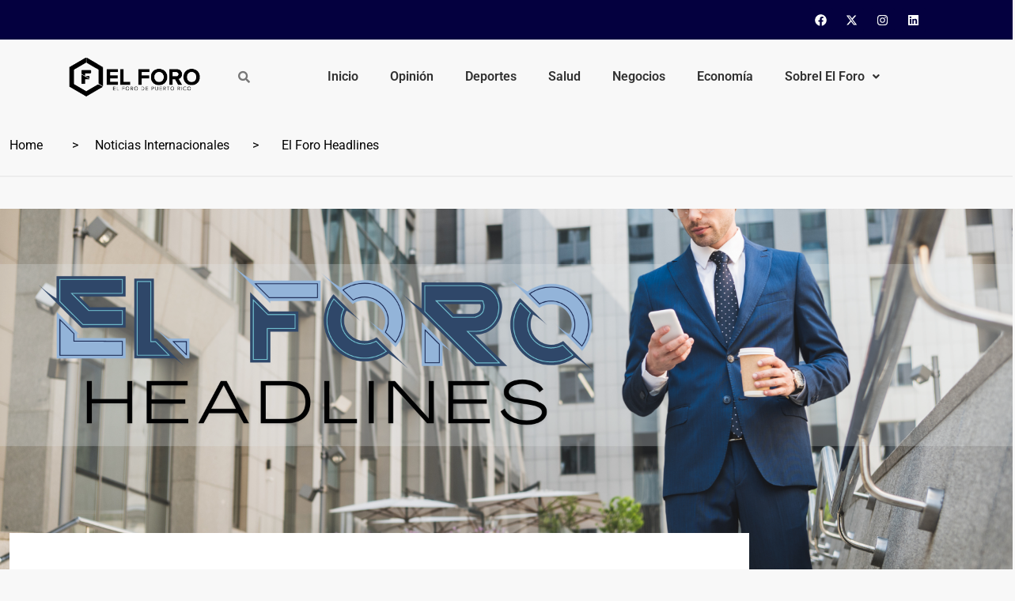

--- FILE ---
content_type: text/html; charset=UTF-8
request_url: https://www.elforodepuertorico.com/el-foro-headlines-178/
body_size: 20347
content:
<!DOCTYPE html>
<html lang="en-US">
<head>
	<meta charset="UTF-8" />
	<meta name="viewport" content="width=device-width, initial-scale=1" />
	<link rel="profile" href="https://gmpg.org/xfn/11" />
	<link rel="pingback" href="https://www.elforodepuertorico.com/xmlrpc.php" />
	<title>El Foro Headlines</title>
	<style>img:is([sizes="auto" i], [sizes^="auto," i]) { contain-intrinsic-size: 3000px 1500px }</style>
	<meta name="description" content="Estas son las noticias más importantes en la mañana de hoy lunes, 30 de enero: Profesionales no confían que el trabajo de reconstrucción del Teatro La Perla en Ponce estarían listos en un año. La comunidad teatrera en Ponce se encuentra escéptica ante la apertura del teatro luego de 4&hellip;">
<meta property="article:published_time" content="2023-01-30T08:40:38-04:00">
<meta property="article:modified_time" content="2023-01-30T08:40:39-04:00">
<meta property="og:updated_time" content="2023-01-30T08:40:39-04:00">
<meta name="robots" content="index, follow, max-snippet:-1, max-image-preview:large, max-video-preview:-1">
<link rel="canonical" href="https://www.elforodepuertorico.com/el-foro-headlines-178/">
<meta property="og:url" content="https://www.elforodepuertorico.com/el-foro-headlines-178/">
<meta property="og:site_name" content="El Foro de Puerto Rico">
<meta property="og:locale" content="en_US">
<meta property="og:type" content="article">
<meta property="article:author" content="https://facebook.com/elforodepuertorico">
<meta property="article:publisher" content="https://facebook.com/elforodepuertorico">
<meta property="article:section" content="Noticias Internacionales">
<meta property="article:tag" content="Noticias Internacionales">
<meta property="article:tag" content="Noticias Locales">
<meta property="og:title" content="El Foro Headlines">
<meta property="og:description" content="Estas son las noticias más importantes en la mañana de hoy lunes, 30 de enero: Profesionales no confían que el trabajo de reconstrucción del Teatro La Perla en Ponce estarían listos en un año. La comunidad teatrera en Ponce se encuentra escéptica ante la apertura del teatro luego de 4&hellip;">
<meta property="og:image" content="https://www.elforodepuertorico.com/wp-content/uploads/2023/01/El-Foro-Headlines-2-1.png">
<meta property="og:image:secure_url" content="https://www.elforodepuertorico.com/wp-content/uploads/2023/01/El-Foro-Headlines-2-1.png">
<meta property="og:image:width" content="1920">
<meta property="og:image:height" content="1080">
<meta name="twitter:card" content="summary_large_image">
<meta name="twitter:site" content="@elforopr">
<meta name="twitter:creator" content="@elforopr">
<meta name="twitter:title" content="El Foro Headlines">
<meta name="twitter:description" content="Estas son las noticias más importantes en la mañana de hoy lunes, 30 de enero: Profesionales no confían que el trabajo de reconstrucción del Teatro La Perla en Ponce estarían listos en un año. La comunidad teatrera en Ponce se encuentra escéptica ante la apertura del teatro luego de 4&hellip;">
<meta name="twitter:image" content="https://www.elforodepuertorico.com/wp-content/uploads/2023/01/El-Foro-Headlines-2-1-1024x576.png">
<link rel='dns-prefetch' href='//js.stripe.com' />
<link rel='dns-prefetch' href='//fonts.googleapis.com' />
<link rel="alternate" type="application/rss+xml" title="El Foro de Puerto Rico &raquo; Feed" href="https://www.elforodepuertorico.com/feed/" />
<link rel="alternate" type="application/rss+xml" title="El Foro de Puerto Rico &raquo; Comments Feed" href="https://www.elforodepuertorico.com/comments/feed/" />
<link rel="alternate" type="application/rss+xml" title="El Foro de Puerto Rico &raquo; El Foro Headlines Comments Feed" href="https://www.elforodepuertorico.com/el-foro-headlines-178/feed/" />
<meta property="og:image" content="https://www.elforodepuertorico.com/wp-content/uploads/2023/01/El-Foro-Headlines-2-1.png" /><meta name="description" content="Estas son las noticias más importantes en la mañana de hoy lunes, 30 de enero:"><link rel="apple-touch-icon" href="https://www.elforodepuertorico.com/wp-content/uploads/2023/01/El-Foro-Headlines-2-1.png">		<!-- This site uses the Google Analytics by MonsterInsights plugin v9.9.0 - Using Analytics tracking - https://www.monsterinsights.com/ -->
		<!-- Note: MonsterInsights is not currently configured on this site. The site owner needs to authenticate with Google Analytics in the MonsterInsights settings panel. -->
					<!-- No tracking code set -->
				<!-- / Google Analytics by MonsterInsights -->
		<script type="text/javascript">
/* <![CDATA[ */
window._wpemojiSettings = {"baseUrl":"https:\/\/s.w.org\/images\/core\/emoji\/16.0.1\/72x72\/","ext":".png","svgUrl":"https:\/\/s.w.org\/images\/core\/emoji\/16.0.1\/svg\/","svgExt":".svg","source":{"concatemoji":"https:\/\/www.elforodepuertorico.com\/wp-includes\/js\/wp-emoji-release.min.js?ver=6.8.3"}};
/*! This file is auto-generated */
!function(s,n){var o,i,e;function c(e){try{var t={supportTests:e,timestamp:(new Date).valueOf()};sessionStorage.setItem(o,JSON.stringify(t))}catch(e){}}function p(e,t,n){e.clearRect(0,0,e.canvas.width,e.canvas.height),e.fillText(t,0,0);var t=new Uint32Array(e.getImageData(0,0,e.canvas.width,e.canvas.height).data),a=(e.clearRect(0,0,e.canvas.width,e.canvas.height),e.fillText(n,0,0),new Uint32Array(e.getImageData(0,0,e.canvas.width,e.canvas.height).data));return t.every(function(e,t){return e===a[t]})}function u(e,t){e.clearRect(0,0,e.canvas.width,e.canvas.height),e.fillText(t,0,0);for(var n=e.getImageData(16,16,1,1),a=0;a<n.data.length;a++)if(0!==n.data[a])return!1;return!0}function f(e,t,n,a){switch(t){case"flag":return n(e,"\ud83c\udff3\ufe0f\u200d\u26a7\ufe0f","\ud83c\udff3\ufe0f\u200b\u26a7\ufe0f")?!1:!n(e,"\ud83c\udde8\ud83c\uddf6","\ud83c\udde8\u200b\ud83c\uddf6")&&!n(e,"\ud83c\udff4\udb40\udc67\udb40\udc62\udb40\udc65\udb40\udc6e\udb40\udc67\udb40\udc7f","\ud83c\udff4\u200b\udb40\udc67\u200b\udb40\udc62\u200b\udb40\udc65\u200b\udb40\udc6e\u200b\udb40\udc67\u200b\udb40\udc7f");case"emoji":return!a(e,"\ud83e\udedf")}return!1}function g(e,t,n,a){var r="undefined"!=typeof WorkerGlobalScope&&self instanceof WorkerGlobalScope?new OffscreenCanvas(300,150):s.createElement("canvas"),o=r.getContext("2d",{willReadFrequently:!0}),i=(o.textBaseline="top",o.font="600 32px Arial",{});return e.forEach(function(e){i[e]=t(o,e,n,a)}),i}function t(e){var t=s.createElement("script");t.src=e,t.defer=!0,s.head.appendChild(t)}"undefined"!=typeof Promise&&(o="wpEmojiSettingsSupports",i=["flag","emoji"],n.supports={everything:!0,everythingExceptFlag:!0},e=new Promise(function(e){s.addEventListener("DOMContentLoaded",e,{once:!0})}),new Promise(function(t){var n=function(){try{var e=JSON.parse(sessionStorage.getItem(o));if("object"==typeof e&&"number"==typeof e.timestamp&&(new Date).valueOf()<e.timestamp+604800&&"object"==typeof e.supportTests)return e.supportTests}catch(e){}return null}();if(!n){if("undefined"!=typeof Worker&&"undefined"!=typeof OffscreenCanvas&&"undefined"!=typeof URL&&URL.createObjectURL&&"undefined"!=typeof Blob)try{var e="postMessage("+g.toString()+"("+[JSON.stringify(i),f.toString(),p.toString(),u.toString()].join(",")+"));",a=new Blob([e],{type:"text/javascript"}),r=new Worker(URL.createObjectURL(a),{name:"wpTestEmojiSupports"});return void(r.onmessage=function(e){c(n=e.data),r.terminate(),t(n)})}catch(e){}c(n=g(i,f,p,u))}t(n)}).then(function(e){for(var t in e)n.supports[t]=e[t],n.supports.everything=n.supports.everything&&n.supports[t],"flag"!==t&&(n.supports.everythingExceptFlag=n.supports.everythingExceptFlag&&n.supports[t]);n.supports.everythingExceptFlag=n.supports.everythingExceptFlag&&!n.supports.flag,n.DOMReady=!1,n.readyCallback=function(){n.DOMReady=!0}}).then(function(){return e}).then(function(){var e;n.supports.everything||(n.readyCallback(),(e=n.source||{}).concatemoji?t(e.concatemoji):e.wpemoji&&e.twemoji&&(t(e.twemoji),t(e.wpemoji)))}))}((window,document),window._wpemojiSettings);
/* ]]> */
</script>
<link rel='stylesheet' id='sbi_styles-css' href='https://www.elforodepuertorico.com/wp-content/plugins/instagram-feed/css/sbi-styles.min.css?ver=6.9.1' type='text/css' media='all' />
<link rel='stylesheet' id='hfe-widgets-style-css' href='https://www.elforodepuertorico.com/wp-content/plugins/header-footer-elementor/inc/widgets-css/frontend.css?ver=2.6.1' type='text/css' media='all' />
<style id='wp-emoji-styles-inline-css' type='text/css'>

	img.wp-smiley, img.emoji {
		display: inline !important;
		border: none !important;
		box-shadow: none !important;
		height: 1em !important;
		width: 1em !important;
		margin: 0 0.07em !important;
		vertical-align: -0.1em !important;
		background: none !important;
		padding: 0 !important;
	}
</style>
<link rel='stylesheet' id='wp-block-library-css' href='https://www.elforodepuertorico.com/wp-includes/css/dist/block-library/style.min.css?ver=6.8.3' type='text/css' media='all' />
<style id='classic-theme-styles-inline-css' type='text/css'>
/*! This file is auto-generated */
.wp-block-button__link{color:#fff;background-color:#32373c;border-radius:9999px;box-shadow:none;text-decoration:none;padding:calc(.667em + 2px) calc(1.333em + 2px);font-size:1.125em}.wp-block-file__button{background:#32373c;color:#fff;text-decoration:none}
</style>
<style id='global-styles-inline-css' type='text/css'>
:root{--wp--preset--aspect-ratio--square: 1;--wp--preset--aspect-ratio--4-3: 4/3;--wp--preset--aspect-ratio--3-4: 3/4;--wp--preset--aspect-ratio--3-2: 3/2;--wp--preset--aspect-ratio--2-3: 2/3;--wp--preset--aspect-ratio--16-9: 16/9;--wp--preset--aspect-ratio--9-16: 9/16;--wp--preset--color--black: #000000;--wp--preset--color--cyan-bluish-gray: #abb8c3;--wp--preset--color--white: #ffffff;--wp--preset--color--pale-pink: #f78da7;--wp--preset--color--vivid-red: #cf2e2e;--wp--preset--color--luminous-vivid-orange: #ff6900;--wp--preset--color--luminous-vivid-amber: #fcb900;--wp--preset--color--light-green-cyan: #7bdcb5;--wp--preset--color--vivid-green-cyan: #00d084;--wp--preset--color--pale-cyan-blue: #8ed1fc;--wp--preset--color--vivid-cyan-blue: #0693e3;--wp--preset--color--vivid-purple: #9b51e0;--wp--preset--gradient--vivid-cyan-blue-to-vivid-purple: linear-gradient(135deg,rgba(6,147,227,1) 0%,rgb(155,81,224) 100%);--wp--preset--gradient--light-green-cyan-to-vivid-green-cyan: linear-gradient(135deg,rgb(122,220,180) 0%,rgb(0,208,130) 100%);--wp--preset--gradient--luminous-vivid-amber-to-luminous-vivid-orange: linear-gradient(135deg,rgba(252,185,0,1) 0%,rgba(255,105,0,1) 100%);--wp--preset--gradient--luminous-vivid-orange-to-vivid-red: linear-gradient(135deg,rgba(255,105,0,1) 0%,rgb(207,46,46) 100%);--wp--preset--gradient--very-light-gray-to-cyan-bluish-gray: linear-gradient(135deg,rgb(238,238,238) 0%,rgb(169,184,195) 100%);--wp--preset--gradient--cool-to-warm-spectrum: linear-gradient(135deg,rgb(74,234,220) 0%,rgb(151,120,209) 20%,rgb(207,42,186) 40%,rgb(238,44,130) 60%,rgb(251,105,98) 80%,rgb(254,248,76) 100%);--wp--preset--gradient--blush-light-purple: linear-gradient(135deg,rgb(255,206,236) 0%,rgb(152,150,240) 100%);--wp--preset--gradient--blush-bordeaux: linear-gradient(135deg,rgb(254,205,165) 0%,rgb(254,45,45) 50%,rgb(107,0,62) 100%);--wp--preset--gradient--luminous-dusk: linear-gradient(135deg,rgb(255,203,112) 0%,rgb(199,81,192) 50%,rgb(65,88,208) 100%);--wp--preset--gradient--pale-ocean: linear-gradient(135deg,rgb(255,245,203) 0%,rgb(182,227,212) 50%,rgb(51,167,181) 100%);--wp--preset--gradient--electric-grass: linear-gradient(135deg,rgb(202,248,128) 0%,rgb(113,206,126) 100%);--wp--preset--gradient--midnight: linear-gradient(135deg,rgb(2,3,129) 0%,rgb(40,116,252) 100%);--wp--preset--font-size--small: 13px;--wp--preset--font-size--medium: 20px;--wp--preset--font-size--large: 36px;--wp--preset--font-size--x-large: 42px;--wp--preset--spacing--20: 0.44rem;--wp--preset--spacing--30: 0.67rem;--wp--preset--spacing--40: 1rem;--wp--preset--spacing--50: 1.5rem;--wp--preset--spacing--60: 2.25rem;--wp--preset--spacing--70: 3.38rem;--wp--preset--spacing--80: 5.06rem;--wp--preset--shadow--natural: 6px 6px 9px rgba(0, 0, 0, 0.2);--wp--preset--shadow--deep: 12px 12px 50px rgba(0, 0, 0, 0.4);--wp--preset--shadow--sharp: 6px 6px 0px rgba(0, 0, 0, 0.2);--wp--preset--shadow--outlined: 6px 6px 0px -3px rgba(255, 255, 255, 1), 6px 6px rgba(0, 0, 0, 1);--wp--preset--shadow--crisp: 6px 6px 0px rgba(0, 0, 0, 1);}:where(.is-layout-flex){gap: 0.5em;}:where(.is-layout-grid){gap: 0.5em;}body .is-layout-flex{display: flex;}.is-layout-flex{flex-wrap: wrap;align-items: center;}.is-layout-flex > :is(*, div){margin: 0;}body .is-layout-grid{display: grid;}.is-layout-grid > :is(*, div){margin: 0;}:where(.wp-block-columns.is-layout-flex){gap: 2em;}:where(.wp-block-columns.is-layout-grid){gap: 2em;}:where(.wp-block-post-template.is-layout-flex){gap: 1.25em;}:where(.wp-block-post-template.is-layout-grid){gap: 1.25em;}.has-black-color{color: var(--wp--preset--color--black) !important;}.has-cyan-bluish-gray-color{color: var(--wp--preset--color--cyan-bluish-gray) !important;}.has-white-color{color: var(--wp--preset--color--white) !important;}.has-pale-pink-color{color: var(--wp--preset--color--pale-pink) !important;}.has-vivid-red-color{color: var(--wp--preset--color--vivid-red) !important;}.has-luminous-vivid-orange-color{color: var(--wp--preset--color--luminous-vivid-orange) !important;}.has-luminous-vivid-amber-color{color: var(--wp--preset--color--luminous-vivid-amber) !important;}.has-light-green-cyan-color{color: var(--wp--preset--color--light-green-cyan) !important;}.has-vivid-green-cyan-color{color: var(--wp--preset--color--vivid-green-cyan) !important;}.has-pale-cyan-blue-color{color: var(--wp--preset--color--pale-cyan-blue) !important;}.has-vivid-cyan-blue-color{color: var(--wp--preset--color--vivid-cyan-blue) !important;}.has-vivid-purple-color{color: var(--wp--preset--color--vivid-purple) !important;}.has-black-background-color{background-color: var(--wp--preset--color--black) !important;}.has-cyan-bluish-gray-background-color{background-color: var(--wp--preset--color--cyan-bluish-gray) !important;}.has-white-background-color{background-color: var(--wp--preset--color--white) !important;}.has-pale-pink-background-color{background-color: var(--wp--preset--color--pale-pink) !important;}.has-vivid-red-background-color{background-color: var(--wp--preset--color--vivid-red) !important;}.has-luminous-vivid-orange-background-color{background-color: var(--wp--preset--color--luminous-vivid-orange) !important;}.has-luminous-vivid-amber-background-color{background-color: var(--wp--preset--color--luminous-vivid-amber) !important;}.has-light-green-cyan-background-color{background-color: var(--wp--preset--color--light-green-cyan) !important;}.has-vivid-green-cyan-background-color{background-color: var(--wp--preset--color--vivid-green-cyan) !important;}.has-pale-cyan-blue-background-color{background-color: var(--wp--preset--color--pale-cyan-blue) !important;}.has-vivid-cyan-blue-background-color{background-color: var(--wp--preset--color--vivid-cyan-blue) !important;}.has-vivid-purple-background-color{background-color: var(--wp--preset--color--vivid-purple) !important;}.has-black-border-color{border-color: var(--wp--preset--color--black) !important;}.has-cyan-bluish-gray-border-color{border-color: var(--wp--preset--color--cyan-bluish-gray) !important;}.has-white-border-color{border-color: var(--wp--preset--color--white) !important;}.has-pale-pink-border-color{border-color: var(--wp--preset--color--pale-pink) !important;}.has-vivid-red-border-color{border-color: var(--wp--preset--color--vivid-red) !important;}.has-luminous-vivid-orange-border-color{border-color: var(--wp--preset--color--luminous-vivid-orange) !important;}.has-luminous-vivid-amber-border-color{border-color: var(--wp--preset--color--luminous-vivid-amber) !important;}.has-light-green-cyan-border-color{border-color: var(--wp--preset--color--light-green-cyan) !important;}.has-vivid-green-cyan-border-color{border-color: var(--wp--preset--color--vivid-green-cyan) !important;}.has-pale-cyan-blue-border-color{border-color: var(--wp--preset--color--pale-cyan-blue) !important;}.has-vivid-cyan-blue-border-color{border-color: var(--wp--preset--color--vivid-cyan-blue) !important;}.has-vivid-purple-border-color{border-color: var(--wp--preset--color--vivid-purple) !important;}.has-vivid-cyan-blue-to-vivid-purple-gradient-background{background: var(--wp--preset--gradient--vivid-cyan-blue-to-vivid-purple) !important;}.has-light-green-cyan-to-vivid-green-cyan-gradient-background{background: var(--wp--preset--gradient--light-green-cyan-to-vivid-green-cyan) !important;}.has-luminous-vivid-amber-to-luminous-vivid-orange-gradient-background{background: var(--wp--preset--gradient--luminous-vivid-amber-to-luminous-vivid-orange) !important;}.has-luminous-vivid-orange-to-vivid-red-gradient-background{background: var(--wp--preset--gradient--luminous-vivid-orange-to-vivid-red) !important;}.has-very-light-gray-to-cyan-bluish-gray-gradient-background{background: var(--wp--preset--gradient--very-light-gray-to-cyan-bluish-gray) !important;}.has-cool-to-warm-spectrum-gradient-background{background: var(--wp--preset--gradient--cool-to-warm-spectrum) !important;}.has-blush-light-purple-gradient-background{background: var(--wp--preset--gradient--blush-light-purple) !important;}.has-blush-bordeaux-gradient-background{background: var(--wp--preset--gradient--blush-bordeaux) !important;}.has-luminous-dusk-gradient-background{background: var(--wp--preset--gradient--luminous-dusk) !important;}.has-pale-ocean-gradient-background{background: var(--wp--preset--gradient--pale-ocean) !important;}.has-electric-grass-gradient-background{background: var(--wp--preset--gradient--electric-grass) !important;}.has-midnight-gradient-background{background: var(--wp--preset--gradient--midnight) !important;}.has-small-font-size{font-size: var(--wp--preset--font-size--small) !important;}.has-medium-font-size{font-size: var(--wp--preset--font-size--medium) !important;}.has-large-font-size{font-size: var(--wp--preset--font-size--large) !important;}.has-x-large-font-size{font-size: var(--wp--preset--font-size--x-large) !important;}
:where(.wp-block-post-template.is-layout-flex){gap: 1.25em;}:where(.wp-block-post-template.is-layout-grid){gap: 1.25em;}
:where(.wp-block-columns.is-layout-flex){gap: 2em;}:where(.wp-block-columns.is-layout-grid){gap: 2em;}
:root :where(.wp-block-pullquote){font-size: 1.5em;line-height: 1.6;}
</style>
<link rel='stylesheet' id='ap_plugin_main_stylesheet-css' href='https://www.elforodepuertorico.com/wp-content/plugins/ap-plugin-scripteo/frontend/css/asset/style.css?ver=6.8.3' type='text/css' media='all' />
<link rel='stylesheet' id='ap_plugin_user_panel-css' href='https://www.elforodepuertorico.com/wp-content/plugins/ap-plugin-scripteo/frontend/css/asset/user-panel.css?ver=6.8.3' type='text/css' media='all' />
<link rel='stylesheet' id='ap_plugin_template_stylesheet-css' href='https://www.elforodepuertorico.com/wp-content/plugins/ap-plugin-scripteo/frontend/css/all.css?ver=6.8.3' type='text/css' media='all' />
<link rel='stylesheet' id='ap_plugin_animate_stylesheet-css' href='https://www.elforodepuertorico.com/wp-content/plugins/ap-plugin-scripteo/frontend/css/asset/animate.css?ver=6.8.3' type='text/css' media='all' />
<link rel='stylesheet' id='ap_plugin_chart_stylesheet-css' href='https://www.elforodepuertorico.com/wp-content/plugins/ap-plugin-scripteo/frontend/css/asset/chart.css?ver=6.8.3' type='text/css' media='all' />
<link rel='stylesheet' id='ap_plugin_carousel_stylesheet-css' href='https://www.elforodepuertorico.com/wp-content/plugins/ap-plugin-scripteo/frontend/css/asset/bsa.carousel.css?ver=6.8.3' type='text/css' media='all' />
<link rel='stylesheet' id='ap_plugin_materialize_stylesheet-css' href='https://www.elforodepuertorico.com/wp-content/plugins/ap-plugin-scripteo/frontend/css/asset/material-design.css?ver=6.8.3' type='text/css' media='all' />
<link rel='stylesheet' id='jquery-ui-css' href='https://www.elforodepuertorico.com/wp-content/plugins/ap-plugin-scripteo/frontend/css/asset/ui-datapicker.css?ver=6.8.3' type='text/css' media='all' />
<link rel='stylesheet' id='contact-form-7-css' href='https://www.elforodepuertorico.com/wp-content/plugins/contact-form-7/includes/css/styles.css?ver=6.1.3' type='text/css' media='all' />
<link rel='stylesheet' id='wpos-slick-style-css' href='https://www.elforodepuertorico.com/wp-content/plugins/wp-responsive-recent-post-slider/assets/css/slick.css?ver=3.6.5' type='text/css' media='all' />
<link rel='stylesheet' id='wppsac-public-style-css' href='https://www.elforodepuertorico.com/wp-content/plugins/wp-responsive-recent-post-slider/assets/css/recent-post-style.css?ver=3.6.5' type='text/css' media='all' />
<link rel='stylesheet' id='element-ready-widgets-css' href='https://www.elforodepuertorico.com/wp-content/plugins/element-ready-lite/assets/css/widgets.min.css?ver=1770075135' type='text/css' media='all' />
<link rel='stylesheet' id='hfe-style-css' href='https://www.elforodepuertorico.com/wp-content/plugins/header-footer-elementor/assets/css/header-footer-elementor.css?ver=2.6.1' type='text/css' media='all' />
<link rel='stylesheet' id='elementor-frontend-css' href='https://www.elforodepuertorico.com/wp-content/plugins/elementor/assets/css/frontend.min.css?ver=3.32.5' type='text/css' media='all' />
<link rel='stylesheet' id='elementor-post-48034-css' href='https://www.elforodepuertorico.com/wp-content/uploads/elementor/css/post-48034.css?ver=1762627037' type='text/css' media='all' />
<link rel='stylesheet' id='sbistyles-css' href='https://www.elforodepuertorico.com/wp-content/plugins/instagram-feed/css/sbi-styles.min.css?ver=6.9.1' type='text/css' media='all' />
<link rel='stylesheet' id='elementor-post-48441-css' href='https://www.elforodepuertorico.com/wp-content/uploads/elementor/css/post-48441.css?ver=1762627037' type='text/css' media='all' />
<link rel='stylesheet' id='elementor-post-48508-css' href='https://www.elforodepuertorico.com/wp-content/uploads/elementor/css/post-48508.css?ver=1762627037' type='text/css' media='all' />
<link rel='stylesheet' id='binduz-fonts-css' href='https://fonts.googleapis.com/css?family=Roboto%3A300%2C400%2C500%2C600%2C700%2C900&#038;ver=1.1.0' type='text/css' media='all' />
<link rel='stylesheet' id='bootstrap-css' href='https://www.elforodepuertorico.com/wp-content/themes/binduz/assets/css/bootstrap.min.css?ver=1.1.0' type='text/css' media='all' />
<link rel='stylesheet' id='fontawesome-css' href='https://www.elforodepuertorico.com/wp-content/themes/binduz/assets/css/font-awesome.min.css?ver=1.1.0' type='text/css' media='all' />
<link rel='stylesheet' id='magnific-popup-css' href='https://www.elforodepuertorico.com/wp-content/themes/binduz/assets/css/magnific-popup.css?ver=1.1.0' type='text/css' media='all' />
<link rel='stylesheet' id='nice-select-css' href='https://www.elforodepuertorico.com/wp-content/plugins/element-ready-lite/assets/css/nice-select.css?ver=6.8.3' type='text/css' media='all' />
<link rel='stylesheet' id='slick-css' href='https://www.elforodepuertorico.com/wp-content/plugins/element-ready-lite/assets/css/slick.min.css?ver=6.8.3' type='text/css' media='all' />
<link rel='stylesheet' id='binduz-wp-default-css' href='https://www.elforodepuertorico.com/wp-content/themes/binduz/assets/css/wp-default.css?ver=1.1.0' type='text/css' media='all' />
<link rel='stylesheet' id='binduz-blog-css' href='https://www.elforodepuertorico.com/wp-content/themes/binduz/assets/css/blog.css?ver=1.1.0' type='text/css' media='all' />
<link rel='stylesheet' id='binduz-style-css' href='https://www.elforodepuertorico.com/wp-content/themes/binduz/assets/css/style.css?ver=1.1.0' type='text/css' media='all' />
<style id='binduz-style-inline-css' type='text/css'>

	  	   body{
				  background:#f8f8f8;
			   } 
			
				body{
					font-style:normal;font-size:16px;font-weight:400;
				} 
			
			h1,h2{
				font-style:normal;font-weight:400;
				} 
		   
				h3{ 
					font-style:normal;font-weight:400; 
				}
			
				h4,h5{ 
					font-style:normal;font-weight:400; 
				}
			 
			.qs__blog__sidebar {
				padding-top:0px;
				}
			 
			.qs__blog__sidebar {
				padding-bottom:0px;
				}
			 
			.qs__blog__sidebar{
				padding-left:0px;
				padding-right:0px;
				}
			 
			.qs__blog__sidebar .widget .widget-title {
				margin-bottom:0px;
				
				}
			 
			.qs__blog__sidebar .widget .widget-title {
				margin-top:0px;
				
				}
			 
			.qs__blog__sidebar .widget {
				margin-bottom:0px;
				
				}
			
			.qs__blog__footer__top__area {
				background: #17222B;
			}
		
			.qs__blog__footer__copyright p{
					color: #999999;
				}
			
			.qs__blog__footer__copyright p a{
					color: #999999;
				}
			
			.qs__blog__footer__area .widget-title , .qs__blog__footer__area .widget-title2{
					margin-top: 0px;
				}
			
			.qs__blog__footer__area .widget-title , .qs__blog__footer__area .widget-title2{
					margin-bottom: 0px;
				}
			
</style>
<link rel='stylesheet' id='hfe-elementor-icons-css' href='https://www.elforodepuertorico.com/wp-content/plugins/elementor/assets/lib/eicons/css/elementor-icons.min.css?ver=5.34.0' type='text/css' media='all' />
<link rel='stylesheet' id='hfe-icons-list-css' href='https://www.elforodepuertorico.com/wp-content/plugins/elementor/assets/css/widget-icon-list.min.css?ver=3.24.3' type='text/css' media='all' />
<link rel='stylesheet' id='hfe-social-icons-css' href='https://www.elforodepuertorico.com/wp-content/plugins/elementor/assets/css/widget-social-icons.min.css?ver=3.24.0' type='text/css' media='all' />
<link rel='stylesheet' id='hfe-social-share-icons-brands-css' href='https://www.elforodepuertorico.com/wp-content/plugins/elementor/assets/lib/font-awesome/css/brands.css?ver=5.15.3' type='text/css' media='all' />
<link rel='stylesheet' id='hfe-social-share-icons-fontawesome-css' href='https://www.elforodepuertorico.com/wp-content/plugins/elementor/assets/lib/font-awesome/css/fontawesome.css?ver=5.15.3' type='text/css' media='all' />
<link rel='stylesheet' id='hfe-nav-menu-icons-css' href='https://www.elforodepuertorico.com/wp-content/plugins/elementor/assets/lib/font-awesome/css/solid.css?ver=5.15.3' type='text/css' media='all' />
<link rel='stylesheet' id='elementor-gf-local-roboto-css' href='https://www.elforodepuertorico.com/wp-content/uploads/elementor/google-fonts/css/roboto.css?ver=1742240954' type='text/css' media='all' />
<link rel='stylesheet' id='elementor-gf-local-robotoslab-css' href='https://www.elforodepuertorico.com/wp-content/uploads/elementor/google-fonts/css/robotoslab.css?ver=1742240962' type='text/css' media='all' />
<script type="text/javascript" src="https://www.elforodepuertorico.com/wp-includes/js/jquery/jquery.min.js?ver=3.7.1" id="jquery-core-js"></script>
<script type="text/javascript" src="https://www.elforodepuertorico.com/wp-includes/js/jquery/jquery-migrate.min.js?ver=3.4.1" id="jquery-migrate-js"></script>
<script type="text/javascript" id="jquery-js-after">
/* <![CDATA[ */
!function($){"use strict";$(document).ready(function(){$(this).scrollTop()>100&&$(".hfe-scroll-to-top-wrap").removeClass("hfe-scroll-to-top-hide"),$(window).scroll(function(){$(this).scrollTop()<100?$(".hfe-scroll-to-top-wrap").fadeOut(300):$(".hfe-scroll-to-top-wrap").fadeIn(300)}),$(".hfe-scroll-to-top-wrap").on("click",function(){$("html, body").animate({scrollTop:0},300);return!1})})}(jQuery);
!function($){'use strict';$(document).ready(function(){var bar=$('.hfe-reading-progress-bar');if(!bar.length)return;$(window).on('scroll',function(){var s=$(window).scrollTop(),d=$(document).height()-$(window).height(),p=d? s/d*100:0;bar.css('width',p+'%')});});}(jQuery);
/* ]]> */
</script>
<script type="text/javascript" id="thickbox-js-extra">
/* <![CDATA[ */
var thickboxL10n = {"next":"Next >","prev":"< Prev","image":"Image","of":"of","close":"Close","noiframes":"This feature requires inline frames. You have iframes disabled or your browser does not support them.","loadingAnimation":"https:\/\/www.elforodepuertorico.com\/wp-includes\/js\/thickbox\/loadingAnimation.gif"};
/* ]]> */
</script>
<script type="text/javascript" src="https://www.elforodepuertorico.com/wp-includes/js/thickbox/thickbox.js?ver=3.1-20121105" id="thickbox-js"></script>
<script type="text/javascript" src="https://www.elforodepuertorico.com/wp-includes/js/underscore.min.js?ver=1.13.7" id="underscore-js"></script>
<script type="text/javascript" src="https://www.elforodepuertorico.com/wp-includes/js/shortcode.min.js?ver=6.8.3" id="shortcode-js"></script>
<script type="text/javascript" src="https://www.elforodepuertorico.com/wp-admin/js/media-upload.min.js?ver=6.8.3" id="media-upload-js"></script>
<script type="text/javascript" id="ap_plugin_js_script-js-extra">
/* <![CDATA[ */
var bsa_object = {"ajax_url":"https:\/\/www.elforodepuertorico.com\/wp-admin\/admin-ajax.php"};
/* ]]> */
</script>
<script type="text/javascript" src="https://www.elforodepuertorico.com/wp-content/plugins/ap-plugin-scripteo/frontend/js/script.js?ver=6.8.3" id="ap_plugin_js_script-js"></script>
<script type="text/javascript" src="https://www.elforodepuertorico.com/wp-content/plugins/ap-plugin-scripteo/frontend/js/chart.js?ver=6.8.3" id="ap_plugin_chart_js_script-js"></script>
<script type="text/javascript" src="https://www.elforodepuertorico.com/wp-content/plugins/ap-plugin-scripteo/frontend/js/jquery.simplyscroll.js?ver=6.8.3" id="ap_plugin_simply_scroll_js_script-js"></script>
<script type="text/javascript" src="https://js.stripe.com/v2/?ver=6.8.3" id="ap_plugin_stripe_js_script-js"></script>
<link rel="https://api.w.org/" href="https://www.elforodepuertorico.com/wp-json/" /><link rel="alternate" title="JSON" type="application/json" href="https://www.elforodepuertorico.com/wp-json/wp/v2/posts/47209" /><link rel="EditURI" type="application/rsd+xml" title="RSD" href="https://www.elforodepuertorico.com/xmlrpc.php?rsd" />
<meta name="generator" content="WordPress 6.8.3" />
<link rel='shortlink' href='https://www.elforodepuertorico.com/?p=47209' />
<link rel="alternate" title="oEmbed (JSON)" type="application/json+oembed" href="https://www.elforodepuertorico.com/wp-json/oembed/1.0/embed?url=https%3A%2F%2Fwww.elforodepuertorico.com%2Fel-foro-headlines-178%2F" />
<link rel="alternate" title="oEmbed (XML)" type="text/xml+oembed" href="https://www.elforodepuertorico.com/wp-json/oembed/1.0/embed?url=https%3A%2F%2Fwww.elforodepuertorico.com%2Fel-foro-headlines-178%2F&#038;format=xml" />
<style>
	/* Custom BSA_PRO Styles */

	/* fonts */

	/* form */
	.bsaProOrderingForm {   }
	.bsaProInput input,
	.bsaProInput input[type='file'],
	.bsaProSelectSpace select,
	.bsaProInputsRight .bsaInputInner,
	.bsaProInputsRight .bsaInputInner label {   }
	.bsaProPrice  {  }
	.bsaProDiscount  {   }
	.bsaProOrderingForm .bsaProSubmit,
	.bsaProOrderingForm .bsaProSubmit:hover,
	.bsaProOrderingForm .bsaProSubmit:active {   }

	/* alerts */
	.bsaProAlert,
	.bsaProAlert > a,
	.bsaProAlert > a:hover,
	.bsaProAlert > a:focus {  }
	.bsaProAlertSuccess {  }
	.bsaProAlertFailed {  }

	/* stats */
	.bsaStatsWrapper .ct-chart .ct-series.ct-series-b .ct-bar,
	.bsaStatsWrapper .ct-chart .ct-series.ct-series-b .ct-line,
	.bsaStatsWrapper .ct-chart .ct-series.ct-series-b .ct-point,
	.bsaStatsWrapper .ct-chart .ct-series.ct-series-b .ct-slice.ct-donut { stroke: #673AB7 !important; }

	.bsaStatsWrapper  .ct-chart .ct-series.ct-series-a .ct-bar,
	.bsaStatsWrapper .ct-chart .ct-series.ct-series-a .ct-line,
	.bsaStatsWrapper .ct-chart .ct-series.ct-series-a .ct-point,
	.bsaStatsWrapper .ct-chart .ct-series.ct-series-a .ct-slice.ct-donut { stroke: #FBCD39 !important; }

	/* Custom CSS */
	</style>	<style>
		#element-ready-header-builder .element-ready-header-nav {
			display: none;
		}
	</style>
<meta name="generator" content="Elementor 3.32.5; features: e_font_icon_svg, additional_custom_breakpoints; settings: css_print_method-external, google_font-enabled, font_display-swap">
<!-- This website uses the Ultimate Social Comments plugin v1.4.8 - https://wordpress.org/plugins/ultimate-facebook-comments/ -->
<meta property="fb:app_id" content="1252740771574224"/>
<style type="text/css">.fb-comments, .fb-comments span, .fb-comments span iframe[style] { min-width:100% !important; width:100% !important }</style>
			<style>
				.e-con.e-parent:nth-of-type(n+4):not(.e-lazyloaded):not(.e-no-lazyload),
				.e-con.e-parent:nth-of-type(n+4):not(.e-lazyloaded):not(.e-no-lazyload) * {
					background-image: none !important;
				}
				@media screen and (max-height: 1024px) {
					.e-con.e-parent:nth-of-type(n+3):not(.e-lazyloaded):not(.e-no-lazyload),
					.e-con.e-parent:nth-of-type(n+3):not(.e-lazyloaded):not(.e-no-lazyload) * {
						background-image: none !important;
					}
				}
				@media screen and (max-height: 640px) {
					.e-con.e-parent:nth-of-type(n+2):not(.e-lazyloaded):not(.e-no-lazyload),
					.e-con.e-parent:nth-of-type(n+2):not(.e-lazyloaded):not(.e-no-lazyload) * {
						background-image: none !important;
					}
				}
			</style>
			<link rel="icon" href="https://www.elforodepuertorico.com/wp-content/uploads/2019/07/cropped-67584240_2312952938922219_378990826186866688_o-32x32.jpg" sizes="32x32" />
<link rel="icon" href="https://www.elforodepuertorico.com/wp-content/uploads/2019/07/cropped-67584240_2312952938922219_378990826186866688_o-192x192.jpg" sizes="192x192" />
<link rel="apple-touch-icon" href="https://www.elforodepuertorico.com/wp-content/uploads/2019/07/cropped-67584240_2312952938922219_378990826186866688_o-180x180.jpg" />
<meta name="msapplication-TileImage" content="https://www.elforodepuertorico.com/wp-content/uploads/2019/07/cropped-67584240_2312952938922219_378990826186866688_o-270x270.jpg" />

<script async src='https://www.googletagmanager.com/gtag/js?id=345209911'></script><script>
window.dataLayer = window.dataLayer || [];
function gtag(){dataLayer.push(arguments);}gtag('js', new Date());
gtag('set', 'cookie_domain', 'auto');
gtag('set', 'cookie_flags', 'SameSite=None;Secure');

 gtag('config', '345209911' , {});

</script>
</head>

<body class="wp-singular post-template-default single single-post postid-47209 single-format-standard wp-theme-binduz viewable-enabled ehf-header ehf-footer ehf-template-binduz ehf-stylesheet-binduz group-blog sidebar-active elementor-default elementor-kit-48034">
<div class='binduz-er-back-to-top'>
                <p> Back To Top <i class='fal fa-long-arrow-right'></i></p>
            </div><div id="page" class="hfeed site">

		<header id="masthead" itemscope="itemscope" itemtype="https://schema.org/WPHeader">
			<p class="main-title bhf-hidden" itemprop="headline"><a href="https://www.elforodepuertorico.com" title="El Foro de Puerto Rico" rel="home">El Foro de Puerto Rico</a></p>
					<div data-elementor-type="wp-post" data-elementor-id="48441" class="elementor elementor-48441">
						<section class="elementor-section elementor-top-section elementor-element elementor-element-a55a4d7 elementor-section-content-middle elementor-section-boxed elementor-section-height-default elementor-section-height-default" data-id="a55a4d7" data-element_type="section" data-settings="{&quot;background_background&quot;:&quot;classic&quot;}">
						<div class="elementor-container elementor-column-gap-default">
					<div class="elementor-column elementor-col-50 elementor-top-column elementor-element elementor-element-73ffb0e8" data-id="73ffb0e8" data-element_type="column">
			<div class="elementor-widget-wrap elementor-element-populated">
							</div>
		</div>
				<div class="elementor-column elementor-col-50 elementor-top-column elementor-element elementor-element-734e92c9 elementor-hidden-mobile" data-id="734e92c9" data-element_type="column">
			<div class="elementor-widget-wrap elementor-element-populated">
						<div class="elementor-element elementor-element-1d8d7ea0 elementor-shape-rounded elementor-grid-0 e-grid-align-center elementor-widget elementor-widget-social-icons" data-id="1d8d7ea0" data-element_type="widget" data-widget_type="social-icons.default">
				<div class="elementor-widget-container">
							<div class="elementor-social-icons-wrapper elementor-grid" role="list">
							<span class="elementor-grid-item" role="listitem">
					<a class="elementor-icon elementor-social-icon elementor-social-icon-facebook elementor-repeater-item-59c7f42" href="https://www.facebook.com/elforodepuertorico" target="_blank">
						<span class="elementor-screen-only">Facebook</span>
						<svg aria-hidden="true" class="e-font-icon-svg e-fab-facebook" viewBox="0 0 512 512" xmlns="http://www.w3.org/2000/svg"><path d="M504 256C504 119 393 8 256 8S8 119 8 256c0 123.78 90.69 226.38 209.25 245V327.69h-63V256h63v-54.64c0-62.15 37-96.48 93.67-96.48 27.14 0 55.52 4.84 55.52 4.84v61h-31.28c-30.8 0-40.41 19.12-40.41 38.73V256h68.78l-11 71.69h-57.78V501C413.31 482.38 504 379.78 504 256z"></path></svg>					</a>
				</span>
							<span class="elementor-grid-item" role="listitem">
					<a class="elementor-icon elementor-social-icon elementor-social-icon-x-twitter elementor-repeater-item-c649745" href="https://twitter.com/elforopr" target="_blank">
						<span class="elementor-screen-only">X-twitter</span>
						<svg aria-hidden="true" class="e-font-icon-svg e-fab-x-twitter" viewBox="0 0 512 512" xmlns="http://www.w3.org/2000/svg"><path d="M389.2 48h70.6L305.6 224.2 487 464H345L233.7 318.6 106.5 464H35.8L200.7 275.5 26.8 48H172.4L272.9 180.9 389.2 48zM364.4 421.8h39.1L151.1 88h-42L364.4 421.8z"></path></svg>					</a>
				</span>
							<span class="elementor-grid-item" role="listitem">
					<a class="elementor-icon elementor-social-icon elementor-social-icon-instagram elementor-repeater-item-08e1b32" href="https://www.instagram.com/elforodepuertorico/" target="_blank">
						<span class="elementor-screen-only">Instagram</span>
						<svg aria-hidden="true" class="e-font-icon-svg e-fab-instagram" viewBox="0 0 448 512" xmlns="http://www.w3.org/2000/svg"><path d="M224.1 141c-63.6 0-114.9 51.3-114.9 114.9s51.3 114.9 114.9 114.9S339 319.5 339 255.9 287.7 141 224.1 141zm0 189.6c-41.1 0-74.7-33.5-74.7-74.7s33.5-74.7 74.7-74.7 74.7 33.5 74.7 74.7-33.6 74.7-74.7 74.7zm146.4-194.3c0 14.9-12 26.8-26.8 26.8-14.9 0-26.8-12-26.8-26.8s12-26.8 26.8-26.8 26.8 12 26.8 26.8zm76.1 27.2c-1.7-35.9-9.9-67.7-36.2-93.9-26.2-26.2-58-34.4-93.9-36.2-37-2.1-147.9-2.1-184.9 0-35.8 1.7-67.6 9.9-93.9 36.1s-34.4 58-36.2 93.9c-2.1 37-2.1 147.9 0 184.9 1.7 35.9 9.9 67.7 36.2 93.9s58 34.4 93.9 36.2c37 2.1 147.9 2.1 184.9 0 35.9-1.7 67.7-9.9 93.9-36.2 26.2-26.2 34.4-58 36.2-93.9 2.1-37 2.1-147.8 0-184.8zM398.8 388c-7.8 19.6-22.9 34.7-42.6 42.6-29.5 11.7-99.5 9-132.1 9s-102.7 2.6-132.1-9c-19.6-7.8-34.7-22.9-42.6-42.6-11.7-29.5-9-99.5-9-132.1s-2.6-102.7 9-132.1c7.8-19.6 22.9-34.7 42.6-42.6 29.5-11.7 99.5-9 132.1-9s102.7-2.6 132.1 9c19.6 7.8 34.7 22.9 42.6 42.6 11.7 29.5 9 99.5 9 132.1s2.7 102.7-9 132.1z"></path></svg>					</a>
				</span>
							<span class="elementor-grid-item" role="listitem">
					<a class="elementor-icon elementor-social-icon elementor-social-icon-linkedin elementor-repeater-item-5cdc4e9" href="https://www.linkedin.com/company/el-foro-de-puerto-rico/" target="_blank">
						<span class="elementor-screen-only">Linkedin</span>
						<svg aria-hidden="true" class="e-font-icon-svg e-fab-linkedin" viewBox="0 0 448 512" xmlns="http://www.w3.org/2000/svg"><path d="M416 32H31.9C14.3 32 0 46.5 0 64.3v383.4C0 465.5 14.3 480 31.9 480H416c17.6 0 32-14.5 32-32.3V64.3c0-17.8-14.4-32.3-32-32.3zM135.4 416H69V202.2h66.5V416zm-33.2-243c-21.3 0-38.5-17.3-38.5-38.5S80.9 96 102.2 96c21.2 0 38.5 17.3 38.5 38.5 0 21.3-17.2 38.5-38.5 38.5zm282.1 243h-66.4V312c0-24.8-.5-56.7-34.5-56.7-34.6 0-39.9 27-39.9 54.9V416h-66.4V202.2h63.7v29.2h.9c8.9-16.8 30.6-34.5 62.9-34.5 67.2 0 79.7 44.3 79.7 101.9V416z"></path></svg>					</a>
				</span>
					</div>
						</div>
				</div>
					</div>
		</div>
					</div>
		</section>
				<section class="elementor-section elementor-top-section elementor-element elementor-element-20583af5 elementor-section-full_width elementor-hidden-desktop elementor-hidden-tablet elementor-hidden-mobile elementor-section-height-default elementor-section-height-default" data-id="20583af5" data-element_type="section" data-settings="{&quot;background_background&quot;:&quot;classic&quot;}">
						<div class="elementor-container elementor-column-gap-default">
					<div class="elementor-column elementor-col-100 elementor-top-column elementor-element elementor-element-1d588cc9" data-id="1d588cc9" data-element_type="column">
			<div class="elementor-widget-wrap elementor-element-populated">
						<div class="elementor-element elementor-element-9c187e4 elementor-widget__width-initial elementor-widget-mobile__width-initial elementor-widget-tablet__width-initial elementor-widget elementor-widget-site-logo" data-id="9c187e4" data-element_type="widget" data-settings="{&quot;align&quot;:&quot;left&quot;,&quot;align_mobile&quot;:&quot;center&quot;,&quot;align_tablet&quot;:&quot;left&quot;,&quot;width&quot;:{&quot;unit&quot;:&quot;%&quot;,&quot;size&quot;:&quot;&quot;,&quot;sizes&quot;:[]},&quot;width_tablet&quot;:{&quot;unit&quot;:&quot;%&quot;,&quot;size&quot;:&quot;&quot;,&quot;sizes&quot;:[]},&quot;width_mobile&quot;:{&quot;unit&quot;:&quot;%&quot;,&quot;size&quot;:&quot;&quot;,&quot;sizes&quot;:[]},&quot;space&quot;:{&quot;unit&quot;:&quot;%&quot;,&quot;size&quot;:&quot;&quot;,&quot;sizes&quot;:[]},&quot;space_tablet&quot;:{&quot;unit&quot;:&quot;%&quot;,&quot;size&quot;:&quot;&quot;,&quot;sizes&quot;:[]},&quot;space_mobile&quot;:{&quot;unit&quot;:&quot;%&quot;,&quot;size&quot;:&quot;&quot;,&quot;sizes&quot;:[]},&quot;image_border_radius&quot;:{&quot;unit&quot;:&quot;px&quot;,&quot;top&quot;:&quot;&quot;,&quot;right&quot;:&quot;&quot;,&quot;bottom&quot;:&quot;&quot;,&quot;left&quot;:&quot;&quot;,&quot;isLinked&quot;:true},&quot;image_border_radius_tablet&quot;:{&quot;unit&quot;:&quot;px&quot;,&quot;top&quot;:&quot;&quot;,&quot;right&quot;:&quot;&quot;,&quot;bottom&quot;:&quot;&quot;,&quot;left&quot;:&quot;&quot;,&quot;isLinked&quot;:true},&quot;image_border_radius_mobile&quot;:{&quot;unit&quot;:&quot;px&quot;,&quot;top&quot;:&quot;&quot;,&quot;right&quot;:&quot;&quot;,&quot;bottom&quot;:&quot;&quot;,&quot;left&quot;:&quot;&quot;,&quot;isLinked&quot;:true},&quot;caption_padding&quot;:{&quot;unit&quot;:&quot;px&quot;,&quot;top&quot;:&quot;&quot;,&quot;right&quot;:&quot;&quot;,&quot;bottom&quot;:&quot;&quot;,&quot;left&quot;:&quot;&quot;,&quot;isLinked&quot;:true},&quot;caption_padding_tablet&quot;:{&quot;unit&quot;:&quot;px&quot;,&quot;top&quot;:&quot;&quot;,&quot;right&quot;:&quot;&quot;,&quot;bottom&quot;:&quot;&quot;,&quot;left&quot;:&quot;&quot;,&quot;isLinked&quot;:true},&quot;caption_padding_mobile&quot;:{&quot;unit&quot;:&quot;px&quot;,&quot;top&quot;:&quot;&quot;,&quot;right&quot;:&quot;&quot;,&quot;bottom&quot;:&quot;&quot;,&quot;left&quot;:&quot;&quot;,&quot;isLinked&quot;:true},&quot;caption_space&quot;:{&quot;unit&quot;:&quot;px&quot;,&quot;size&quot;:0,&quot;sizes&quot;:[]},&quot;caption_space_tablet&quot;:{&quot;unit&quot;:&quot;px&quot;,&quot;size&quot;:&quot;&quot;,&quot;sizes&quot;:[]},&quot;caption_space_mobile&quot;:{&quot;unit&quot;:&quot;px&quot;,&quot;size&quot;:&quot;&quot;,&quot;sizes&quot;:[]}}" data-widget_type="site-logo.default">
				<div class="elementor-widget-container">
							<div class="hfe-site-logo">
													<a data-elementor-open-lightbox=""  class='elementor-clickable' href="https://elforopr.unanivote.com/">
							<div class="hfe-site-logo-set">           
				<div class="hfe-site-logo-container">
									<img class="hfe-site-logo-img elementor-animation-"  src="https://www.elforodepuertorico.com/wp-content/uploads/2024/03/elforosmallwhite.png" alt="elforosmallwhite.png"/>
				</div>
			</div>
							</a>
						</div>  
							</div>
				</div>
				<div class="elementor-element elementor-element-44f5769d hfe-search-layout-icon elementor-widget__width-initial elementor-widget-mobile__width-initial elementor-widget elementor-widget-hfe-search-button" data-id="44f5769d" data-element_type="widget" data-settings="{&quot;input_icon_size_mobile&quot;:{&quot;unit&quot;:&quot;px&quot;,&quot;size&quot;:150,&quot;sizes&quot;:[]},&quot;input_icon_size&quot;:{&quot;unit&quot;:&quot;px&quot;,&quot;size&quot;:250,&quot;sizes&quot;:[]},&quot;input_icon_size_tablet&quot;:{&quot;unit&quot;:&quot;px&quot;,&quot;size&quot;:&quot;&quot;,&quot;sizes&quot;:[]},&quot;toggle_icon_size&quot;:{&quot;unit&quot;:&quot;px&quot;,&quot;size&quot;:15,&quot;sizes&quot;:[]},&quot;toggle_icon_size_tablet&quot;:{&quot;unit&quot;:&quot;px&quot;,&quot;size&quot;:&quot;&quot;,&quot;sizes&quot;:[]},&quot;toggle_icon_size_mobile&quot;:{&quot;unit&quot;:&quot;px&quot;,&quot;size&quot;:&quot;&quot;,&quot;sizes&quot;:[]}}" data-widget_type="hfe-search-button.default">
				<div class="elementor-widget-container">
							<form class="hfe-search-button-wrapper" role="search" action="https://www.elforodepuertorico.com/" method="get">

						<div class = "hfe-search-icon-toggle">
				<input placeholder="" class="hfe-search-form__input" type="search" name="s" title="Search" value="">
				<i class="fas fa-search" aria-hidden="true"></i>
			</div>
					</form>
						</div>
				</div>
				<div class="elementor-element elementor-element-321e4308 hfe-nav-menu__align-center elementor-widget__width-initial elementor-widget-tablet__width-initial hfe-submenu-icon-arrow hfe-submenu-animation-none hfe-link-redirect-child hfe-nav-menu__breakpoint-tablet elementor-widget elementor-widget-navigation-menu" data-id="321e4308" data-element_type="widget" data-settings="{&quot;padding_horizontal_menu_item&quot;:{&quot;unit&quot;:&quot;px&quot;,&quot;size&quot;:20,&quot;sizes&quot;:[]},&quot;padding_vertical_menu_item_mobile&quot;:{&quot;unit&quot;:&quot;px&quot;,&quot;size&quot;:4,&quot;sizes&quot;:[]},&quot;menu_space_between_mobile&quot;:{&quot;unit&quot;:&quot;px&quot;,&quot;size&quot;:6,&quot;sizes&quot;:[]},&quot;menu_row_space_mobile&quot;:{&quot;unit&quot;:&quot;px&quot;,&quot;size&quot;:6,&quot;sizes&quot;:[]},&quot;dropdown_border_radius&quot;:{&quot;unit&quot;:&quot;px&quot;,&quot;top&quot;:&quot;4&quot;,&quot;right&quot;:&quot;4&quot;,&quot;bottom&quot;:&quot;4&quot;,&quot;left&quot;:&quot;4&quot;,&quot;isLinked&quot;:true},&quot;_animation_mobile&quot;:&quot;none&quot;,&quot;dropdown_border_radius_mobile&quot;:{&quot;unit&quot;:&quot;px&quot;,&quot;top&quot;:&quot;4&quot;,&quot;right&quot;:&quot;4&quot;,&quot;bottom&quot;:&quot;4&quot;,&quot;left&quot;:&quot;4&quot;,&quot;isLinked&quot;:true},&quot;padding_horizontal_menu_item_tablet&quot;:{&quot;unit&quot;:&quot;px&quot;,&quot;size&quot;:20,&quot;sizes&quot;:[]},&quot;distance_from_menu_mobile&quot;:{&quot;unit&quot;:&quot;px&quot;,&quot;size&quot;:27,&quot;sizes&quot;:[]},&quot;padding_horizontal_menu_item_mobile&quot;:{&quot;unit&quot;:&quot;px&quot;,&quot;size&quot;:&quot;&quot;,&quot;sizes&quot;:[]},&quot;padding_vertical_menu_item&quot;:{&quot;unit&quot;:&quot;px&quot;,&quot;size&quot;:15,&quot;sizes&quot;:[]},&quot;padding_vertical_menu_item_tablet&quot;:{&quot;unit&quot;:&quot;px&quot;,&quot;size&quot;:&quot;&quot;,&quot;sizes&quot;:[]},&quot;menu_space_between&quot;:{&quot;unit&quot;:&quot;px&quot;,&quot;size&quot;:&quot;&quot;,&quot;sizes&quot;:[]},&quot;menu_space_between_tablet&quot;:{&quot;unit&quot;:&quot;px&quot;,&quot;size&quot;:&quot;&quot;,&quot;sizes&quot;:[]},&quot;menu_row_space&quot;:{&quot;unit&quot;:&quot;px&quot;,&quot;size&quot;:&quot;&quot;,&quot;sizes&quot;:[]},&quot;menu_row_space_tablet&quot;:{&quot;unit&quot;:&quot;px&quot;,&quot;size&quot;:&quot;&quot;,&quot;sizes&quot;:[]},&quot;dropdown_border_radius_tablet&quot;:{&quot;unit&quot;:&quot;px&quot;,&quot;top&quot;:&quot;&quot;,&quot;right&quot;:&quot;&quot;,&quot;bottom&quot;:&quot;&quot;,&quot;left&quot;:&quot;&quot;,&quot;isLinked&quot;:true},&quot;width_dropdown_item&quot;:{&quot;unit&quot;:&quot;px&quot;,&quot;size&quot;:&quot;220&quot;,&quot;sizes&quot;:[]},&quot;width_dropdown_item_tablet&quot;:{&quot;unit&quot;:&quot;px&quot;,&quot;size&quot;:&quot;&quot;,&quot;sizes&quot;:[]},&quot;width_dropdown_item_mobile&quot;:{&quot;unit&quot;:&quot;px&quot;,&quot;size&quot;:&quot;&quot;,&quot;sizes&quot;:[]},&quot;padding_horizontal_dropdown_item&quot;:{&quot;unit&quot;:&quot;px&quot;,&quot;size&quot;:&quot;&quot;,&quot;sizes&quot;:[]},&quot;padding_horizontal_dropdown_item_tablet&quot;:{&quot;unit&quot;:&quot;px&quot;,&quot;size&quot;:&quot;&quot;,&quot;sizes&quot;:[]},&quot;padding_horizontal_dropdown_item_mobile&quot;:{&quot;unit&quot;:&quot;px&quot;,&quot;size&quot;:&quot;&quot;,&quot;sizes&quot;:[]},&quot;padding_vertical_dropdown_item&quot;:{&quot;unit&quot;:&quot;px&quot;,&quot;size&quot;:15,&quot;sizes&quot;:[]},&quot;padding_vertical_dropdown_item_tablet&quot;:{&quot;unit&quot;:&quot;px&quot;,&quot;size&quot;:&quot;&quot;,&quot;sizes&quot;:[]},&quot;padding_vertical_dropdown_item_mobile&quot;:{&quot;unit&quot;:&quot;px&quot;,&quot;size&quot;:&quot;&quot;,&quot;sizes&quot;:[]},&quot;distance_from_menu&quot;:{&quot;unit&quot;:&quot;px&quot;,&quot;size&quot;:&quot;&quot;,&quot;sizes&quot;:[]},&quot;distance_from_menu_tablet&quot;:{&quot;unit&quot;:&quot;px&quot;,&quot;size&quot;:&quot;&quot;,&quot;sizes&quot;:[]},&quot;toggle_size&quot;:{&quot;unit&quot;:&quot;px&quot;,&quot;size&quot;:&quot;&quot;,&quot;sizes&quot;:[]},&quot;toggle_size_tablet&quot;:{&quot;unit&quot;:&quot;px&quot;,&quot;size&quot;:&quot;&quot;,&quot;sizes&quot;:[]},&quot;toggle_size_mobile&quot;:{&quot;unit&quot;:&quot;px&quot;,&quot;size&quot;:&quot;&quot;,&quot;sizes&quot;:[]},&quot;toggle_border_width&quot;:{&quot;unit&quot;:&quot;px&quot;,&quot;size&quot;:&quot;&quot;,&quot;sizes&quot;:[]},&quot;toggle_border_width_tablet&quot;:{&quot;unit&quot;:&quot;px&quot;,&quot;size&quot;:&quot;&quot;,&quot;sizes&quot;:[]},&quot;toggle_border_width_mobile&quot;:{&quot;unit&quot;:&quot;px&quot;,&quot;size&quot;:&quot;&quot;,&quot;sizes&quot;:[]},&quot;toggle_border_radius&quot;:{&quot;unit&quot;:&quot;px&quot;,&quot;size&quot;:&quot;&quot;,&quot;sizes&quot;:[]},&quot;toggle_border_radius_tablet&quot;:{&quot;unit&quot;:&quot;px&quot;,&quot;size&quot;:&quot;&quot;,&quot;sizes&quot;:[]},&quot;toggle_border_radius_mobile&quot;:{&quot;unit&quot;:&quot;px&quot;,&quot;size&quot;:&quot;&quot;,&quot;sizes&quot;:[]}}" data-widget_type="navigation-menu.default">
				<div class="elementor-widget-container">
								<div class="hfe-nav-menu hfe-layout-horizontal hfe-nav-menu-layout horizontal hfe-pointer__none" data-layout="horizontal">
				<div role="button" class="hfe-nav-menu__toggle elementor-clickable" tabindex="0" aria-label="Menu Toggle">
					<span class="screen-reader-text">Menu</span>
					<div class="hfe-nav-menu-icon">
						<svg aria-hidden="true"  class="e-font-icon-svg e-fas-align-justify" viewBox="0 0 448 512" xmlns="http://www.w3.org/2000/svg"><path d="M432 416H16a16 16 0 0 0-16 16v32a16 16 0 0 0 16 16h416a16 16 0 0 0 16-16v-32a16 16 0 0 0-16-16zm0-128H16a16 16 0 0 0-16 16v32a16 16 0 0 0 16 16h416a16 16 0 0 0 16-16v-32a16 16 0 0 0-16-16zm0-128H16a16 16 0 0 0-16 16v32a16 16 0 0 0 16 16h416a16 16 0 0 0 16-16v-32a16 16 0 0 0-16-16zm0-128H16A16 16 0 0 0 0 48v32a16 16 0 0 0 16 16h416a16 16 0 0 0 16-16V48a16 16 0 0 0-16-16z"></path></svg>					</div>
				</div>
				<nav class="hfe-nav-menu__layout-horizontal hfe-nav-menu__submenu-arrow" data-toggle-icon="&lt;svg aria-hidden=&quot;true&quot; tabindex=&quot;0&quot; class=&quot;e-font-icon-svg e-fas-align-justify&quot; viewBox=&quot;0 0 448 512&quot; xmlns=&quot;http://www.w3.org/2000/svg&quot;&gt;&lt;path d=&quot;M432 416H16a16 16 0 0 0-16 16v32a16 16 0 0 0 16 16h416a16 16 0 0 0 16-16v-32a16 16 0 0 0-16-16zm0-128H16a16 16 0 0 0-16 16v32a16 16 0 0 0 16 16h416a16 16 0 0 0 16-16v-32a16 16 0 0 0-16-16zm0-128H16a16 16 0 0 0-16 16v32a16 16 0 0 0 16 16h416a16 16 0 0 0 16-16v-32a16 16 0 0 0-16-16zm0-128H16A16 16 0 0 0 0 48v32a16 16 0 0 0 16 16h416a16 16 0 0 0 16-16V48a16 16 0 0 0-16-16z&quot;&gt;&lt;/path&gt;&lt;/svg&gt;" data-close-icon="&lt;svg aria-hidden=&quot;true&quot; tabindex=&quot;0&quot; class=&quot;e-font-icon-svg e-far-window-close&quot; viewBox=&quot;0 0 512 512&quot; xmlns=&quot;http://www.w3.org/2000/svg&quot;&gt;&lt;path d=&quot;M464 32H48C21.5 32 0 53.5 0 80v352c0 26.5 21.5 48 48 48h416c26.5 0 48-21.5 48-48V80c0-26.5-21.5-48-48-48zm0 394c0 3.3-2.7 6-6 6H54c-3.3 0-6-2.7-6-6V86c0-3.3 2.7-6 6-6h404c3.3 0 6 2.7 6 6v340zM356.5 194.6L295.1 256l61.4 61.4c4.6 4.6 4.6 12.1 0 16.8l-22.3 22.3c-4.6 4.6-12.1 4.6-16.8 0L256 295.1l-61.4 61.4c-4.6 4.6-12.1 4.6-16.8 0l-22.3-22.3c-4.6-4.6-4.6-12.1 0-16.8l61.4-61.4-61.4-61.4c-4.6-4.6-4.6-12.1 0-16.8l22.3-22.3c4.6-4.6 12.1-4.6 16.8 0l61.4 61.4 61.4-61.4c4.6-4.6 12.1-4.6 16.8 0l22.3 22.3c4.7 4.6 4.7 12.1 0 16.8z&quot;&gt;&lt;/path&gt;&lt;/svg&gt;" data-full-width="yes">
					<ul id="menu-1-321e4308" class="hfe-nav-menu"><li id="menu-item-48453" class="menu-item menu-item-type-post_type menu-item-object-page menu-item-home parent hfe-creative-menu"><a href="https://www.elforodepuertorico.com/" class = "hfe-menu-item">Inicio</a></li>
<li id="menu-item-48457" class="menu-item menu-item-type-taxonomy menu-item-object-category parent hfe-creative-menu"><a href="https://www.elforodepuertorico.com/category/opinion/" class = "hfe-menu-item">Opinión</a></li>
<li id="menu-item-48459" class="menu-item menu-item-type-taxonomy menu-item-object-category parent hfe-creative-menu"><a href="https://www.elforodepuertorico.com/category/deportes/" class = "hfe-menu-item">Deportes</a></li>
<li id="menu-item-48455" class="menu-item menu-item-type-taxonomy menu-item-object-category parent hfe-creative-menu"><a href="https://www.elforodepuertorico.com/category/salud/" class = "hfe-menu-item">Salud</a></li>
<li id="menu-item-48456" class="menu-item menu-item-type-taxonomy menu-item-object-category parent hfe-creative-menu"><a href="https://www.elforodepuertorico.com/category/negocios/" class = "hfe-menu-item">Negocios</a></li>
<li id="menu-item-48454" class="menu-item menu-item-type-taxonomy menu-item-object-category parent hfe-creative-menu"><a href="https://www.elforodepuertorico.com/category/negocios/economia/" class = "hfe-menu-item">Economía</a></li>
<li id="menu-item-48550" class="menu-item menu-item-type-post_type menu-item-object-page menu-item-has-children parent hfe-has-submenu hfe-creative-menu"><div class="hfe-has-submenu-container" tabindex="0" role="button" aria-haspopup="true" aria-expanded="false"><a href="https://www.elforodepuertorico.com/sobrel-el-foro/" class = "hfe-menu-item">Sobrel El Foro<span class='hfe-menu-toggle sub-arrow hfe-menu-child-0'><i class='fa'></i></span></a></div>
<ul class="sub-menu">
	<li id="menu-item-48470" class="menu-item menu-item-type-custom menu-item-object-custom hfe-creative-menu"><a href="/contactanos" class = "hfe-sub-menu-item">Contáctanos</a></li>
</ul>
</li>
</ul> 
				</nav>
			</div>
							</div>
				</div>
					</div>
		</div>
					</div>
		</section>
				<section class="elementor-section elementor-top-section elementor-element elementor-element-82642d0 elementor-hidden-desktop elementor-section-boxed elementor-section-height-default elementor-section-height-default" data-id="82642d0" data-element_type="section" data-settings="{&quot;background_background&quot;:&quot;classic&quot;}">
						<div class="elementor-container elementor-column-gap-default">
					<div class="elementor-column elementor-col-33 elementor-top-column elementor-element elementor-element-24360bb9" data-id="24360bb9" data-element_type="column">
			<div class="elementor-widget-wrap elementor-element-populated">
						<div class="elementor-element elementor-element-63353d9d elementor-widget elementor-widget-site-logo" data-id="63353d9d" data-element_type="widget" data-settings="{&quot;align&quot;:&quot;left&quot;,&quot;width&quot;:{&quot;unit&quot;:&quot;%&quot;,&quot;size&quot;:&quot;&quot;,&quot;sizes&quot;:[]},&quot;width_tablet&quot;:{&quot;unit&quot;:&quot;%&quot;,&quot;size&quot;:&quot;&quot;,&quot;sizes&quot;:[]},&quot;width_mobile&quot;:{&quot;unit&quot;:&quot;%&quot;,&quot;size&quot;:&quot;&quot;,&quot;sizes&quot;:[]},&quot;space&quot;:{&quot;unit&quot;:&quot;%&quot;,&quot;size&quot;:&quot;&quot;,&quot;sizes&quot;:[]},&quot;space_tablet&quot;:{&quot;unit&quot;:&quot;%&quot;,&quot;size&quot;:&quot;&quot;,&quot;sizes&quot;:[]},&quot;space_mobile&quot;:{&quot;unit&quot;:&quot;%&quot;,&quot;size&quot;:&quot;&quot;,&quot;sizes&quot;:[]},&quot;image_border_radius&quot;:{&quot;unit&quot;:&quot;px&quot;,&quot;top&quot;:&quot;&quot;,&quot;right&quot;:&quot;&quot;,&quot;bottom&quot;:&quot;&quot;,&quot;left&quot;:&quot;&quot;,&quot;isLinked&quot;:true},&quot;image_border_radius_tablet&quot;:{&quot;unit&quot;:&quot;px&quot;,&quot;top&quot;:&quot;&quot;,&quot;right&quot;:&quot;&quot;,&quot;bottom&quot;:&quot;&quot;,&quot;left&quot;:&quot;&quot;,&quot;isLinked&quot;:true},&quot;image_border_radius_mobile&quot;:{&quot;unit&quot;:&quot;px&quot;,&quot;top&quot;:&quot;&quot;,&quot;right&quot;:&quot;&quot;,&quot;bottom&quot;:&quot;&quot;,&quot;left&quot;:&quot;&quot;,&quot;isLinked&quot;:true},&quot;caption_padding&quot;:{&quot;unit&quot;:&quot;px&quot;,&quot;top&quot;:&quot;&quot;,&quot;right&quot;:&quot;&quot;,&quot;bottom&quot;:&quot;&quot;,&quot;left&quot;:&quot;&quot;,&quot;isLinked&quot;:true},&quot;caption_padding_tablet&quot;:{&quot;unit&quot;:&quot;px&quot;,&quot;top&quot;:&quot;&quot;,&quot;right&quot;:&quot;&quot;,&quot;bottom&quot;:&quot;&quot;,&quot;left&quot;:&quot;&quot;,&quot;isLinked&quot;:true},&quot;caption_padding_mobile&quot;:{&quot;unit&quot;:&quot;px&quot;,&quot;top&quot;:&quot;&quot;,&quot;right&quot;:&quot;&quot;,&quot;bottom&quot;:&quot;&quot;,&quot;left&quot;:&quot;&quot;,&quot;isLinked&quot;:true},&quot;caption_space&quot;:{&quot;unit&quot;:&quot;px&quot;,&quot;size&quot;:0,&quot;sizes&quot;:[]},&quot;caption_space_tablet&quot;:{&quot;unit&quot;:&quot;px&quot;,&quot;size&quot;:&quot;&quot;,&quot;sizes&quot;:[]},&quot;caption_space_mobile&quot;:{&quot;unit&quot;:&quot;px&quot;,&quot;size&quot;:&quot;&quot;,&quot;sizes&quot;:[]}}" data-widget_type="site-logo.default">
				<div class="elementor-widget-container">
							<div class="hfe-site-logo">
													<a data-elementor-open-lightbox=""  class='elementor-clickable' href="https://www.elforodepuertorico.com">
							<div class="hfe-site-logo-set">           
				<div class="hfe-site-logo-container">
									<img class="hfe-site-logo-img elementor-animation-"  src="https://www.elforodepuertorico.com/wp-content/uploads/2024/03/elforosmallwhite.png" alt="elforosmallwhite.png"/>
				</div>
			</div>
							</a>
						</div>  
							</div>
				</div>
					</div>
		</div>
				<div class="elementor-column elementor-col-33 elementor-top-column elementor-element elementor-element-211f5ce4" data-id="211f5ce4" data-element_type="column">
			<div class="elementor-widget-wrap elementor-element-populated">
						<div class="elementor-element elementor-element-7efbe80a hfe-nav-menu__align-center hfe-submenu-icon-arrow hfe-submenu-animation-none hfe-link-redirect-child hfe-nav-menu__breakpoint-tablet elementor-widget elementor-widget-navigation-menu" data-id="7efbe80a" data-element_type="widget" data-settings="{&quot;distance_from_menu_tablet&quot;:{&quot;unit&quot;:&quot;px&quot;,&quot;size&quot;:28,&quot;sizes&quot;:[]},&quot;distance_from_menu_mobile&quot;:{&quot;unit&quot;:&quot;px&quot;,&quot;size&quot;:17,&quot;sizes&quot;:[]},&quot;padding_horizontal_menu_item&quot;:{&quot;unit&quot;:&quot;px&quot;,&quot;size&quot;:15,&quot;sizes&quot;:[]},&quot;padding_horizontal_menu_item_tablet&quot;:{&quot;unit&quot;:&quot;px&quot;,&quot;size&quot;:&quot;&quot;,&quot;sizes&quot;:[]},&quot;padding_horizontal_menu_item_mobile&quot;:{&quot;unit&quot;:&quot;px&quot;,&quot;size&quot;:&quot;&quot;,&quot;sizes&quot;:[]},&quot;padding_vertical_menu_item&quot;:{&quot;unit&quot;:&quot;px&quot;,&quot;size&quot;:15,&quot;sizes&quot;:[]},&quot;padding_vertical_menu_item_tablet&quot;:{&quot;unit&quot;:&quot;px&quot;,&quot;size&quot;:&quot;&quot;,&quot;sizes&quot;:[]},&quot;padding_vertical_menu_item_mobile&quot;:{&quot;unit&quot;:&quot;px&quot;,&quot;size&quot;:&quot;&quot;,&quot;sizes&quot;:[]},&quot;menu_space_between&quot;:{&quot;unit&quot;:&quot;px&quot;,&quot;size&quot;:&quot;&quot;,&quot;sizes&quot;:[]},&quot;menu_space_between_tablet&quot;:{&quot;unit&quot;:&quot;px&quot;,&quot;size&quot;:&quot;&quot;,&quot;sizes&quot;:[]},&quot;menu_space_between_mobile&quot;:{&quot;unit&quot;:&quot;px&quot;,&quot;size&quot;:&quot;&quot;,&quot;sizes&quot;:[]},&quot;menu_row_space&quot;:{&quot;unit&quot;:&quot;px&quot;,&quot;size&quot;:&quot;&quot;,&quot;sizes&quot;:[]},&quot;menu_row_space_tablet&quot;:{&quot;unit&quot;:&quot;px&quot;,&quot;size&quot;:&quot;&quot;,&quot;sizes&quot;:[]},&quot;menu_row_space_mobile&quot;:{&quot;unit&quot;:&quot;px&quot;,&quot;size&quot;:&quot;&quot;,&quot;sizes&quot;:[]},&quot;dropdown_border_radius&quot;:{&quot;unit&quot;:&quot;px&quot;,&quot;top&quot;:&quot;&quot;,&quot;right&quot;:&quot;&quot;,&quot;bottom&quot;:&quot;&quot;,&quot;left&quot;:&quot;&quot;,&quot;isLinked&quot;:true},&quot;dropdown_border_radius_tablet&quot;:{&quot;unit&quot;:&quot;px&quot;,&quot;top&quot;:&quot;&quot;,&quot;right&quot;:&quot;&quot;,&quot;bottom&quot;:&quot;&quot;,&quot;left&quot;:&quot;&quot;,&quot;isLinked&quot;:true},&quot;dropdown_border_radius_mobile&quot;:{&quot;unit&quot;:&quot;px&quot;,&quot;top&quot;:&quot;&quot;,&quot;right&quot;:&quot;&quot;,&quot;bottom&quot;:&quot;&quot;,&quot;left&quot;:&quot;&quot;,&quot;isLinked&quot;:true},&quot;width_dropdown_item&quot;:{&quot;unit&quot;:&quot;px&quot;,&quot;size&quot;:&quot;220&quot;,&quot;sizes&quot;:[]},&quot;width_dropdown_item_tablet&quot;:{&quot;unit&quot;:&quot;px&quot;,&quot;size&quot;:&quot;&quot;,&quot;sizes&quot;:[]},&quot;width_dropdown_item_mobile&quot;:{&quot;unit&quot;:&quot;px&quot;,&quot;size&quot;:&quot;&quot;,&quot;sizes&quot;:[]},&quot;padding_horizontal_dropdown_item&quot;:{&quot;unit&quot;:&quot;px&quot;,&quot;size&quot;:&quot;&quot;,&quot;sizes&quot;:[]},&quot;padding_horizontal_dropdown_item_tablet&quot;:{&quot;unit&quot;:&quot;px&quot;,&quot;size&quot;:&quot;&quot;,&quot;sizes&quot;:[]},&quot;padding_horizontal_dropdown_item_mobile&quot;:{&quot;unit&quot;:&quot;px&quot;,&quot;size&quot;:&quot;&quot;,&quot;sizes&quot;:[]},&quot;padding_vertical_dropdown_item&quot;:{&quot;unit&quot;:&quot;px&quot;,&quot;size&quot;:15,&quot;sizes&quot;:[]},&quot;padding_vertical_dropdown_item_tablet&quot;:{&quot;unit&quot;:&quot;px&quot;,&quot;size&quot;:&quot;&quot;,&quot;sizes&quot;:[]},&quot;padding_vertical_dropdown_item_mobile&quot;:{&quot;unit&quot;:&quot;px&quot;,&quot;size&quot;:&quot;&quot;,&quot;sizes&quot;:[]},&quot;distance_from_menu&quot;:{&quot;unit&quot;:&quot;px&quot;,&quot;size&quot;:&quot;&quot;,&quot;sizes&quot;:[]},&quot;toggle_size&quot;:{&quot;unit&quot;:&quot;px&quot;,&quot;size&quot;:&quot;&quot;,&quot;sizes&quot;:[]},&quot;toggle_size_tablet&quot;:{&quot;unit&quot;:&quot;px&quot;,&quot;size&quot;:&quot;&quot;,&quot;sizes&quot;:[]},&quot;toggle_size_mobile&quot;:{&quot;unit&quot;:&quot;px&quot;,&quot;size&quot;:&quot;&quot;,&quot;sizes&quot;:[]},&quot;toggle_border_width&quot;:{&quot;unit&quot;:&quot;px&quot;,&quot;size&quot;:&quot;&quot;,&quot;sizes&quot;:[]},&quot;toggle_border_width_tablet&quot;:{&quot;unit&quot;:&quot;px&quot;,&quot;size&quot;:&quot;&quot;,&quot;sizes&quot;:[]},&quot;toggle_border_width_mobile&quot;:{&quot;unit&quot;:&quot;px&quot;,&quot;size&quot;:&quot;&quot;,&quot;sizes&quot;:[]},&quot;toggle_border_radius&quot;:{&quot;unit&quot;:&quot;px&quot;,&quot;size&quot;:&quot;&quot;,&quot;sizes&quot;:[]},&quot;toggle_border_radius_tablet&quot;:{&quot;unit&quot;:&quot;px&quot;,&quot;size&quot;:&quot;&quot;,&quot;sizes&quot;:[]},&quot;toggle_border_radius_mobile&quot;:{&quot;unit&quot;:&quot;px&quot;,&quot;size&quot;:&quot;&quot;,&quot;sizes&quot;:[]}}" data-widget_type="navigation-menu.default">
				<div class="elementor-widget-container">
								<div class="hfe-nav-menu hfe-layout-horizontal hfe-nav-menu-layout horizontal hfe-pointer__none" data-layout="horizontal">
				<div role="button" class="hfe-nav-menu__toggle elementor-clickable" tabindex="0" aria-label="Menu Toggle">
					<span class="screen-reader-text">Menu</span>
					<div class="hfe-nav-menu-icon">
						<svg aria-hidden="true"  class="e-font-icon-svg e-fas-align-justify" viewBox="0 0 448 512" xmlns="http://www.w3.org/2000/svg"><path d="M432 416H16a16 16 0 0 0-16 16v32a16 16 0 0 0 16 16h416a16 16 0 0 0 16-16v-32a16 16 0 0 0-16-16zm0-128H16a16 16 0 0 0-16 16v32a16 16 0 0 0 16 16h416a16 16 0 0 0 16-16v-32a16 16 0 0 0-16-16zm0-128H16a16 16 0 0 0-16 16v32a16 16 0 0 0 16 16h416a16 16 0 0 0 16-16v-32a16 16 0 0 0-16-16zm0-128H16A16 16 0 0 0 0 48v32a16 16 0 0 0 16 16h416a16 16 0 0 0 16-16V48a16 16 0 0 0-16-16z"></path></svg>					</div>
				</div>
				<nav class="hfe-nav-menu__layout-horizontal hfe-nav-menu__submenu-arrow" data-toggle-icon="&lt;svg aria-hidden=&quot;true&quot; tabindex=&quot;0&quot; class=&quot;e-font-icon-svg e-fas-align-justify&quot; viewBox=&quot;0 0 448 512&quot; xmlns=&quot;http://www.w3.org/2000/svg&quot;&gt;&lt;path d=&quot;M432 416H16a16 16 0 0 0-16 16v32a16 16 0 0 0 16 16h416a16 16 0 0 0 16-16v-32a16 16 0 0 0-16-16zm0-128H16a16 16 0 0 0-16 16v32a16 16 0 0 0 16 16h416a16 16 0 0 0 16-16v-32a16 16 0 0 0-16-16zm0-128H16a16 16 0 0 0-16 16v32a16 16 0 0 0 16 16h416a16 16 0 0 0 16-16v-32a16 16 0 0 0-16-16zm0-128H16A16 16 0 0 0 0 48v32a16 16 0 0 0 16 16h416a16 16 0 0 0 16-16V48a16 16 0 0 0-16-16z&quot;&gt;&lt;/path&gt;&lt;/svg&gt;" data-close-icon="&lt;svg aria-hidden=&quot;true&quot; tabindex=&quot;0&quot; class=&quot;e-font-icon-svg e-far-window-close&quot; viewBox=&quot;0 0 512 512&quot; xmlns=&quot;http://www.w3.org/2000/svg&quot;&gt;&lt;path d=&quot;M464 32H48C21.5 32 0 53.5 0 80v352c0 26.5 21.5 48 48 48h416c26.5 0 48-21.5 48-48V80c0-26.5-21.5-48-48-48zm0 394c0 3.3-2.7 6-6 6H54c-3.3 0-6-2.7-6-6V86c0-3.3 2.7-6 6-6h404c3.3 0 6 2.7 6 6v340zM356.5 194.6L295.1 256l61.4 61.4c4.6 4.6 4.6 12.1 0 16.8l-22.3 22.3c-4.6 4.6-12.1 4.6-16.8 0L256 295.1l-61.4 61.4c-4.6 4.6-12.1 4.6-16.8 0l-22.3-22.3c-4.6-4.6-4.6-12.1 0-16.8l61.4-61.4-61.4-61.4c-4.6-4.6-4.6-12.1 0-16.8l22.3-22.3c4.6-4.6 12.1-4.6 16.8 0l61.4 61.4 61.4-61.4c4.6-4.6 12.1-4.6 16.8 0l22.3 22.3c4.7 4.6 4.7 12.1 0 16.8z&quot;&gt;&lt;/path&gt;&lt;/svg&gt;" data-full-width="yes">
					<ul id="menu-1-7efbe80a" class="hfe-nav-menu"><li id="menu-item-48453" class="menu-item menu-item-type-post_type menu-item-object-page menu-item-home parent hfe-creative-menu"><a href="https://www.elforodepuertorico.com/" class = "hfe-menu-item">Inicio</a></li>
<li id="menu-item-48457" class="menu-item menu-item-type-taxonomy menu-item-object-category parent hfe-creative-menu"><a href="https://www.elforodepuertorico.com/category/opinion/" class = "hfe-menu-item">Opinión</a></li>
<li id="menu-item-48459" class="menu-item menu-item-type-taxonomy menu-item-object-category parent hfe-creative-menu"><a href="https://www.elforodepuertorico.com/category/deportes/" class = "hfe-menu-item">Deportes</a></li>
<li id="menu-item-48455" class="menu-item menu-item-type-taxonomy menu-item-object-category parent hfe-creative-menu"><a href="https://www.elforodepuertorico.com/category/salud/" class = "hfe-menu-item">Salud</a></li>
<li id="menu-item-48456" class="menu-item menu-item-type-taxonomy menu-item-object-category parent hfe-creative-menu"><a href="https://www.elforodepuertorico.com/category/negocios/" class = "hfe-menu-item">Negocios</a></li>
<li id="menu-item-48454" class="menu-item menu-item-type-taxonomy menu-item-object-category parent hfe-creative-menu"><a href="https://www.elforodepuertorico.com/category/negocios/economia/" class = "hfe-menu-item">Economía</a></li>
<li id="menu-item-48550" class="menu-item menu-item-type-post_type menu-item-object-page menu-item-has-children parent hfe-has-submenu hfe-creative-menu"><div class="hfe-has-submenu-container" tabindex="0" role="button" aria-haspopup="true" aria-expanded="false"><a href="https://www.elforodepuertorico.com/sobrel-el-foro/" class = "hfe-menu-item">Sobrel El Foro<span class='hfe-menu-toggle sub-arrow hfe-menu-child-0'><i class='fa'></i></span></a></div>
<ul class="sub-menu">
	<li id="menu-item-48470" class="menu-item menu-item-type-custom menu-item-object-custom hfe-creative-menu"><a href="/contactanos" class = "hfe-sub-menu-item">Contáctanos</a></li>
</ul>
</li>
</ul> 
				</nav>
			</div>
							</div>
				</div>
					</div>
		</div>
				<div class="elementor-column elementor-col-33 elementor-top-column elementor-element elementor-element-5f2bead3" data-id="5f2bead3" data-element_type="column">
			<div class="elementor-widget-wrap elementor-element-populated">
						<div class="elementor-element elementor-element-38e860ba hfe-search-layout-icon elementor-widget elementor-widget-hfe-search-button" data-id="38e860ba" data-element_type="widget" data-settings="{&quot;input_icon_size&quot;:{&quot;unit&quot;:&quot;px&quot;,&quot;size&quot;:160,&quot;sizes&quot;:[]},&quot;input_icon_size_tablet&quot;:{&quot;unit&quot;:&quot;px&quot;,&quot;size&quot;:&quot;&quot;,&quot;sizes&quot;:[]},&quot;input_icon_size_mobile&quot;:{&quot;unit&quot;:&quot;px&quot;,&quot;size&quot;:&quot;&quot;,&quot;sizes&quot;:[]},&quot;toggle_icon_size&quot;:{&quot;unit&quot;:&quot;px&quot;,&quot;size&quot;:15,&quot;sizes&quot;:[]},&quot;toggle_icon_size_tablet&quot;:{&quot;unit&quot;:&quot;px&quot;,&quot;size&quot;:&quot;&quot;,&quot;sizes&quot;:[]},&quot;toggle_icon_size_mobile&quot;:{&quot;unit&quot;:&quot;px&quot;,&quot;size&quot;:&quot;&quot;,&quot;sizes&quot;:[]}}" data-widget_type="hfe-search-button.default">
				<div class="elementor-widget-container">
							<form class="hfe-search-button-wrapper" role="search" action="https://www.elforodepuertorico.com/" method="get">

						<div class = "hfe-search-icon-toggle">
				<input placeholder="" class="hfe-search-form__input" type="search" name="s" title="Search" value="">
				<i class="fas fa-search" aria-hidden="true"></i>
			</div>
					</form>
						</div>
				</div>
					</div>
		</div>
					</div>
		</section>
				<section class="elementor-section elementor-top-section elementor-element elementor-element-3a82a56e elementor-section-content-middle elementor-hidden-tablet elementor-hidden-mobile elementor-section-boxed elementor-section-height-default elementor-section-height-default" data-id="3a82a56e" data-element_type="section">
						<div class="elementor-container elementor-column-gap-default">
					<div class="elementor-column elementor-col-100 elementor-top-column elementor-element elementor-element-1f5a58e4" data-id="1f5a58e4" data-element_type="column">
			<div class="elementor-widget-wrap elementor-element-populated">
						<div class="elementor-element elementor-element-2f87ee23 elementor-widget__width-initial elementor-widget-mobile__width-initial elementor-widget elementor-widget-site-logo" data-id="2f87ee23" data-element_type="widget" data-settings="{&quot;align&quot;:&quot;left&quot;,&quot;align_mobile&quot;:&quot;center&quot;,&quot;width&quot;:{&quot;unit&quot;:&quot;%&quot;,&quot;size&quot;:&quot;&quot;,&quot;sizes&quot;:[]},&quot;width_tablet&quot;:{&quot;unit&quot;:&quot;%&quot;,&quot;size&quot;:&quot;&quot;,&quot;sizes&quot;:[]},&quot;width_mobile&quot;:{&quot;unit&quot;:&quot;%&quot;,&quot;size&quot;:&quot;&quot;,&quot;sizes&quot;:[]},&quot;space&quot;:{&quot;unit&quot;:&quot;%&quot;,&quot;size&quot;:&quot;&quot;,&quot;sizes&quot;:[]},&quot;space_tablet&quot;:{&quot;unit&quot;:&quot;%&quot;,&quot;size&quot;:&quot;&quot;,&quot;sizes&quot;:[]},&quot;space_mobile&quot;:{&quot;unit&quot;:&quot;%&quot;,&quot;size&quot;:&quot;&quot;,&quot;sizes&quot;:[]},&quot;image_border_radius&quot;:{&quot;unit&quot;:&quot;px&quot;,&quot;top&quot;:&quot;&quot;,&quot;right&quot;:&quot;&quot;,&quot;bottom&quot;:&quot;&quot;,&quot;left&quot;:&quot;&quot;,&quot;isLinked&quot;:true},&quot;image_border_radius_tablet&quot;:{&quot;unit&quot;:&quot;px&quot;,&quot;top&quot;:&quot;&quot;,&quot;right&quot;:&quot;&quot;,&quot;bottom&quot;:&quot;&quot;,&quot;left&quot;:&quot;&quot;,&quot;isLinked&quot;:true},&quot;image_border_radius_mobile&quot;:{&quot;unit&quot;:&quot;px&quot;,&quot;top&quot;:&quot;&quot;,&quot;right&quot;:&quot;&quot;,&quot;bottom&quot;:&quot;&quot;,&quot;left&quot;:&quot;&quot;,&quot;isLinked&quot;:true},&quot;caption_padding&quot;:{&quot;unit&quot;:&quot;px&quot;,&quot;top&quot;:&quot;&quot;,&quot;right&quot;:&quot;&quot;,&quot;bottom&quot;:&quot;&quot;,&quot;left&quot;:&quot;&quot;,&quot;isLinked&quot;:true},&quot;caption_padding_tablet&quot;:{&quot;unit&quot;:&quot;px&quot;,&quot;top&quot;:&quot;&quot;,&quot;right&quot;:&quot;&quot;,&quot;bottom&quot;:&quot;&quot;,&quot;left&quot;:&quot;&quot;,&quot;isLinked&quot;:true},&quot;caption_padding_mobile&quot;:{&quot;unit&quot;:&quot;px&quot;,&quot;top&quot;:&quot;&quot;,&quot;right&quot;:&quot;&quot;,&quot;bottom&quot;:&quot;&quot;,&quot;left&quot;:&quot;&quot;,&quot;isLinked&quot;:true},&quot;caption_space&quot;:{&quot;unit&quot;:&quot;px&quot;,&quot;size&quot;:0,&quot;sizes&quot;:[]},&quot;caption_space_tablet&quot;:{&quot;unit&quot;:&quot;px&quot;,&quot;size&quot;:&quot;&quot;,&quot;sizes&quot;:[]},&quot;caption_space_mobile&quot;:{&quot;unit&quot;:&quot;px&quot;,&quot;size&quot;:&quot;&quot;,&quot;sizes&quot;:[]}}" data-widget_type="site-logo.default">
				<div class="elementor-widget-container">
							<div class="hfe-site-logo">
													<a data-elementor-open-lightbox=""  class='elementor-clickable' href="/">
							<div class="hfe-site-logo-set">           
				<div class="hfe-site-logo-container">
									<img class="hfe-site-logo-img elementor-animation-"  src="https://www.elforodepuertorico.com/wp-content/uploads/2024/03/elforologo-01.png" alt="elforologo-01.png"/>
				</div>
			</div>
							</a>
						</div>  
							</div>
				</div>
				<div class="elementor-element elementor-element-19e914a5 hfe-search-layout-icon elementor-widget__width-initial elementor-widget-mobile__width-initial elementor-widget elementor-widget-hfe-search-button" data-id="19e914a5" data-element_type="widget" data-settings="{&quot;input_icon_size&quot;:{&quot;unit&quot;:&quot;px&quot;,&quot;size&quot;:250,&quot;sizes&quot;:[]},&quot;input_icon_size_tablet&quot;:{&quot;unit&quot;:&quot;px&quot;,&quot;size&quot;:&quot;&quot;,&quot;sizes&quot;:[]},&quot;input_icon_size_mobile&quot;:{&quot;unit&quot;:&quot;px&quot;,&quot;size&quot;:&quot;&quot;,&quot;sizes&quot;:[]},&quot;toggle_icon_size&quot;:{&quot;unit&quot;:&quot;px&quot;,&quot;size&quot;:15,&quot;sizes&quot;:[]},&quot;toggle_icon_size_tablet&quot;:{&quot;unit&quot;:&quot;px&quot;,&quot;size&quot;:&quot;&quot;,&quot;sizes&quot;:[]},&quot;toggle_icon_size_mobile&quot;:{&quot;unit&quot;:&quot;px&quot;,&quot;size&quot;:&quot;&quot;,&quot;sizes&quot;:[]}}" data-widget_type="hfe-search-button.default">
				<div class="elementor-widget-container">
							<form class="hfe-search-button-wrapper" role="search" action="https://www.elforodepuertorico.com/" method="get">

						<div class = "hfe-search-icon-toggle">
				<input placeholder="" class="hfe-search-form__input" type="search" name="s" title="Search" value="">
				<i class="fas fa-search" aria-hidden="true"></i>
			</div>
					</form>
						</div>
				</div>
				<div class="elementor-element elementor-element-1a4823e4 hfe-nav-menu__align-center elementor-widget__width-initial hfe-submenu-icon-arrow hfe-submenu-animation-none hfe-link-redirect-child hfe-nav-menu__breakpoint-tablet elementor-widget elementor-widget-navigation-menu" data-id="1a4823e4" data-element_type="widget" data-settings="{&quot;padding_horizontal_menu_item&quot;:{&quot;unit&quot;:&quot;px&quot;,&quot;size&quot;:20,&quot;sizes&quot;:[]},&quot;padding_vertical_menu_item_mobile&quot;:{&quot;unit&quot;:&quot;px&quot;,&quot;size&quot;:4,&quot;sizes&quot;:[]},&quot;menu_space_between_mobile&quot;:{&quot;unit&quot;:&quot;px&quot;,&quot;size&quot;:6,&quot;sizes&quot;:[]},&quot;menu_row_space_mobile&quot;:{&quot;unit&quot;:&quot;px&quot;,&quot;size&quot;:6,&quot;sizes&quot;:[]},&quot;dropdown_border_radius&quot;:{&quot;unit&quot;:&quot;px&quot;,&quot;top&quot;:&quot;4&quot;,&quot;right&quot;:&quot;4&quot;,&quot;bottom&quot;:&quot;4&quot;,&quot;left&quot;:&quot;4&quot;,&quot;isLinked&quot;:true},&quot;_animation_mobile&quot;:&quot;fadeIn&quot;,&quot;padding_horizontal_menu_item_tablet&quot;:{&quot;unit&quot;:&quot;px&quot;,&quot;size&quot;:&quot;&quot;,&quot;sizes&quot;:[]},&quot;padding_horizontal_menu_item_mobile&quot;:{&quot;unit&quot;:&quot;px&quot;,&quot;size&quot;:&quot;&quot;,&quot;sizes&quot;:[]},&quot;padding_vertical_menu_item&quot;:{&quot;unit&quot;:&quot;px&quot;,&quot;size&quot;:15,&quot;sizes&quot;:[]},&quot;padding_vertical_menu_item_tablet&quot;:{&quot;unit&quot;:&quot;px&quot;,&quot;size&quot;:&quot;&quot;,&quot;sizes&quot;:[]},&quot;menu_space_between&quot;:{&quot;unit&quot;:&quot;px&quot;,&quot;size&quot;:&quot;&quot;,&quot;sizes&quot;:[]},&quot;menu_space_between_tablet&quot;:{&quot;unit&quot;:&quot;px&quot;,&quot;size&quot;:&quot;&quot;,&quot;sizes&quot;:[]},&quot;menu_row_space&quot;:{&quot;unit&quot;:&quot;px&quot;,&quot;size&quot;:&quot;&quot;,&quot;sizes&quot;:[]},&quot;menu_row_space_tablet&quot;:{&quot;unit&quot;:&quot;px&quot;,&quot;size&quot;:&quot;&quot;,&quot;sizes&quot;:[]},&quot;dropdown_border_radius_tablet&quot;:{&quot;unit&quot;:&quot;px&quot;,&quot;top&quot;:&quot;&quot;,&quot;right&quot;:&quot;&quot;,&quot;bottom&quot;:&quot;&quot;,&quot;left&quot;:&quot;&quot;,&quot;isLinked&quot;:true},&quot;dropdown_border_radius_mobile&quot;:{&quot;unit&quot;:&quot;px&quot;,&quot;top&quot;:&quot;&quot;,&quot;right&quot;:&quot;&quot;,&quot;bottom&quot;:&quot;&quot;,&quot;left&quot;:&quot;&quot;,&quot;isLinked&quot;:true},&quot;width_dropdown_item&quot;:{&quot;unit&quot;:&quot;px&quot;,&quot;size&quot;:&quot;220&quot;,&quot;sizes&quot;:[]},&quot;width_dropdown_item_tablet&quot;:{&quot;unit&quot;:&quot;px&quot;,&quot;size&quot;:&quot;&quot;,&quot;sizes&quot;:[]},&quot;width_dropdown_item_mobile&quot;:{&quot;unit&quot;:&quot;px&quot;,&quot;size&quot;:&quot;&quot;,&quot;sizes&quot;:[]},&quot;padding_horizontal_dropdown_item&quot;:{&quot;unit&quot;:&quot;px&quot;,&quot;size&quot;:&quot;&quot;,&quot;sizes&quot;:[]},&quot;padding_horizontal_dropdown_item_tablet&quot;:{&quot;unit&quot;:&quot;px&quot;,&quot;size&quot;:&quot;&quot;,&quot;sizes&quot;:[]},&quot;padding_horizontal_dropdown_item_mobile&quot;:{&quot;unit&quot;:&quot;px&quot;,&quot;size&quot;:&quot;&quot;,&quot;sizes&quot;:[]},&quot;padding_vertical_dropdown_item&quot;:{&quot;unit&quot;:&quot;px&quot;,&quot;size&quot;:15,&quot;sizes&quot;:[]},&quot;padding_vertical_dropdown_item_tablet&quot;:{&quot;unit&quot;:&quot;px&quot;,&quot;size&quot;:&quot;&quot;,&quot;sizes&quot;:[]},&quot;padding_vertical_dropdown_item_mobile&quot;:{&quot;unit&quot;:&quot;px&quot;,&quot;size&quot;:&quot;&quot;,&quot;sizes&quot;:[]},&quot;distance_from_menu&quot;:{&quot;unit&quot;:&quot;px&quot;,&quot;size&quot;:&quot;&quot;,&quot;sizes&quot;:[]},&quot;distance_from_menu_tablet&quot;:{&quot;unit&quot;:&quot;px&quot;,&quot;size&quot;:&quot;&quot;,&quot;sizes&quot;:[]},&quot;distance_from_menu_mobile&quot;:{&quot;unit&quot;:&quot;px&quot;,&quot;size&quot;:&quot;&quot;,&quot;sizes&quot;:[]},&quot;toggle_size&quot;:{&quot;unit&quot;:&quot;px&quot;,&quot;size&quot;:&quot;&quot;,&quot;sizes&quot;:[]},&quot;toggle_size_tablet&quot;:{&quot;unit&quot;:&quot;px&quot;,&quot;size&quot;:&quot;&quot;,&quot;sizes&quot;:[]},&quot;toggle_size_mobile&quot;:{&quot;unit&quot;:&quot;px&quot;,&quot;size&quot;:&quot;&quot;,&quot;sizes&quot;:[]},&quot;toggle_border_width&quot;:{&quot;unit&quot;:&quot;px&quot;,&quot;size&quot;:&quot;&quot;,&quot;sizes&quot;:[]},&quot;toggle_border_width_tablet&quot;:{&quot;unit&quot;:&quot;px&quot;,&quot;size&quot;:&quot;&quot;,&quot;sizes&quot;:[]},&quot;toggle_border_width_mobile&quot;:{&quot;unit&quot;:&quot;px&quot;,&quot;size&quot;:&quot;&quot;,&quot;sizes&quot;:[]},&quot;toggle_border_radius&quot;:{&quot;unit&quot;:&quot;px&quot;,&quot;size&quot;:&quot;&quot;,&quot;sizes&quot;:[]},&quot;toggle_border_radius_tablet&quot;:{&quot;unit&quot;:&quot;px&quot;,&quot;size&quot;:&quot;&quot;,&quot;sizes&quot;:[]},&quot;toggle_border_radius_mobile&quot;:{&quot;unit&quot;:&quot;px&quot;,&quot;size&quot;:&quot;&quot;,&quot;sizes&quot;:[]}}" data-widget_type="navigation-menu.default">
				<div class="elementor-widget-container">
								<div class="hfe-nav-menu hfe-layout-horizontal hfe-nav-menu-layout horizontal hfe-pointer__none" data-layout="horizontal">
				<div role="button" class="hfe-nav-menu__toggle elementor-clickable" tabindex="0" aria-label="Menu Toggle">
					<span class="screen-reader-text">Menu</span>
					<div class="hfe-nav-menu-icon">
						<svg aria-hidden="true"  class="e-font-icon-svg e-fas-align-justify" viewBox="0 0 448 512" xmlns="http://www.w3.org/2000/svg"><path d="M432 416H16a16 16 0 0 0-16 16v32a16 16 0 0 0 16 16h416a16 16 0 0 0 16-16v-32a16 16 0 0 0-16-16zm0-128H16a16 16 0 0 0-16 16v32a16 16 0 0 0 16 16h416a16 16 0 0 0 16-16v-32a16 16 0 0 0-16-16zm0-128H16a16 16 0 0 0-16 16v32a16 16 0 0 0 16 16h416a16 16 0 0 0 16-16v-32a16 16 0 0 0-16-16zm0-128H16A16 16 0 0 0 0 48v32a16 16 0 0 0 16 16h416a16 16 0 0 0 16-16V48a16 16 0 0 0-16-16z"></path></svg>					</div>
				</div>
				<nav class="hfe-nav-menu__layout-horizontal hfe-nav-menu__submenu-arrow" data-toggle-icon="&lt;svg aria-hidden=&quot;true&quot; tabindex=&quot;0&quot; class=&quot;e-font-icon-svg e-fas-align-justify&quot; viewBox=&quot;0 0 448 512&quot; xmlns=&quot;http://www.w3.org/2000/svg&quot;&gt;&lt;path d=&quot;M432 416H16a16 16 0 0 0-16 16v32a16 16 0 0 0 16 16h416a16 16 0 0 0 16-16v-32a16 16 0 0 0-16-16zm0-128H16a16 16 0 0 0-16 16v32a16 16 0 0 0 16 16h416a16 16 0 0 0 16-16v-32a16 16 0 0 0-16-16zm0-128H16a16 16 0 0 0-16 16v32a16 16 0 0 0 16 16h416a16 16 0 0 0 16-16v-32a16 16 0 0 0-16-16zm0-128H16A16 16 0 0 0 0 48v32a16 16 0 0 0 16 16h416a16 16 0 0 0 16-16V48a16 16 0 0 0-16-16z&quot;&gt;&lt;/path&gt;&lt;/svg&gt;" data-close-icon="&lt;svg aria-hidden=&quot;true&quot; tabindex=&quot;0&quot; class=&quot;e-font-icon-svg e-far-window-close&quot; viewBox=&quot;0 0 512 512&quot; xmlns=&quot;http://www.w3.org/2000/svg&quot;&gt;&lt;path d=&quot;M464 32H48C21.5 32 0 53.5 0 80v352c0 26.5 21.5 48 48 48h416c26.5 0 48-21.5 48-48V80c0-26.5-21.5-48-48-48zm0 394c0 3.3-2.7 6-6 6H54c-3.3 0-6-2.7-6-6V86c0-3.3 2.7-6 6-6h404c3.3 0 6 2.7 6 6v340zM356.5 194.6L295.1 256l61.4 61.4c4.6 4.6 4.6 12.1 0 16.8l-22.3 22.3c-4.6 4.6-12.1 4.6-16.8 0L256 295.1l-61.4 61.4c-4.6 4.6-12.1 4.6-16.8 0l-22.3-22.3c-4.6-4.6-4.6-12.1 0-16.8l61.4-61.4-61.4-61.4c-4.6-4.6-4.6-12.1 0-16.8l22.3-22.3c4.6-4.6 12.1-4.6 16.8 0l61.4 61.4 61.4-61.4c4.6-4.6 12.1-4.6 16.8 0l22.3 22.3c4.7 4.6 4.7 12.1 0 16.8z&quot;&gt;&lt;/path&gt;&lt;/svg&gt;" data-full-width="yes">
					<ul id="menu-1-1a4823e4" class="hfe-nav-menu"><li id="menu-item-48453" class="menu-item menu-item-type-post_type menu-item-object-page menu-item-home parent hfe-creative-menu"><a href="https://www.elforodepuertorico.com/" class = "hfe-menu-item">Inicio</a></li>
<li id="menu-item-48457" class="menu-item menu-item-type-taxonomy menu-item-object-category parent hfe-creative-menu"><a href="https://www.elforodepuertorico.com/category/opinion/" class = "hfe-menu-item">Opinión</a></li>
<li id="menu-item-48459" class="menu-item menu-item-type-taxonomy menu-item-object-category parent hfe-creative-menu"><a href="https://www.elforodepuertorico.com/category/deportes/" class = "hfe-menu-item">Deportes</a></li>
<li id="menu-item-48455" class="menu-item menu-item-type-taxonomy menu-item-object-category parent hfe-creative-menu"><a href="https://www.elforodepuertorico.com/category/salud/" class = "hfe-menu-item">Salud</a></li>
<li id="menu-item-48456" class="menu-item menu-item-type-taxonomy menu-item-object-category parent hfe-creative-menu"><a href="https://www.elforodepuertorico.com/category/negocios/" class = "hfe-menu-item">Negocios</a></li>
<li id="menu-item-48454" class="menu-item menu-item-type-taxonomy menu-item-object-category parent hfe-creative-menu"><a href="https://www.elforodepuertorico.com/category/negocios/economia/" class = "hfe-menu-item">Economía</a></li>
<li id="menu-item-48550" class="menu-item menu-item-type-post_type menu-item-object-page menu-item-has-children parent hfe-has-submenu hfe-creative-menu"><div class="hfe-has-submenu-container" tabindex="0" role="button" aria-haspopup="true" aria-expanded="false"><a href="https://www.elforodepuertorico.com/sobrel-el-foro/" class = "hfe-menu-item">Sobrel El Foro<span class='hfe-menu-toggle sub-arrow hfe-menu-child-0'><i class='fa'></i></span></a></div>
<ul class="sub-menu">
	<li id="menu-item-48470" class="menu-item menu-item-type-custom menu-item-object-custom hfe-creative-menu"><a href="/contactanos" class = "hfe-sub-menu-item">Contáctanos</a></li>
</ul>
</li>
</ul> 
				</nav>
			</div>
							</div>
				</div>
					</div>
		</div>
					</div>
		</section>
				</div>
				</header>

	   	<main id="qs__blog__main__container" class="qs__blog__main__container qs__single__post"> <!-- Main Container Start -->
		<div class="qs__blog__inner__container"> <!-- Inner Container Start -->
			 
        
            
    <div class="binduz-er-breadcrumb-area  ">
        <div class="container">
            <div class="row">
                <div class="col-lg-12">
                    <div class="binduz-er-breadcrumb-box">
                        <nav aria-label="breadcrumb">
                            <ol class="breadcrumb" ><li class="breadcrumb-item"> <a href="https://www.elforodepuertorico.com">Home</a>&nbsp;&nbsp;</li> <li class="breadcrumb-item"> <a href=https://www.elforodepuertorico.com/category/internacionales/>Noticias Internacionales</a> </li><li class="breadcrumb-item">&nbsp;&nbsp;El Foro Headlines</li></ol>                        </nav>
                    </div>
                </div>
            </div>
        </div>
    </div>    
            <div class="binduz-er-blog-bg-area" style="background-image:url(https://www.elforodepuertorico.com/wp-content/uploads/2023/01/El-Foro-Headlines-2-1.png);"></div>
    
    <div class="binduz-er-author-item-area binduz-er-author-item-layout-1 pb-20" >
        <div class="container qs__blog__container"> <!-- Inner Blog Container Start -->
            <div class="row"> <!-- Main Row Start -->
                
                <!-- Widget Column start -->
                                <!-- Widget Column End -->
                <div class="col-lg-9 qs__blog__post"> <!-- Content Column Start -->
                    <div class="qs__post__content">
                        
                                <article id="post-47209" class="binduz-er-author-item post-single mb-40 post-47209 post type-post status-publish format-standard has-post-thumbnail hentry category-internacionales category-locales tag-noticias-internacionales tag-noticias-locales">
                                    


    <div class="binduz-er-content er-post-style1">
            <div class="binduz-er-meta-item">
                        <div class="binduz-er-meta-categories">
         
                     <a class="binduz-er-news-random-cat" href="https://www.elforodepuertorico.com/category/internacionales/">Noticias Internacionales</a>
               </div>
                                 <div class="binduz-er-meta-date">
                           <span><i class="fal fa-calendar-alt"></i> Monday, 30 de January de 2023 - 8:40 AM </span>
                        </div>
                         </div>
               <h3 class="title binduz-er-title"> El Foro Headlines</h3>
                 <div class="binduz-er-meta-author">

               <div class="binduz-er-author"><span>By <span> <a class="binduz-er-post-author" href="https://www.elforodepuertorico.com/author/francisco-garcia-rios/">Francisco Garcia Rios</a> </span></span></div>         </div>
             </div>
    <div class="row binduz__post__content__warp">
                <div class="col-lg-12">
                                    <div class="binduz-er-blog-details-box">
                        
<p>Estas son las noticias más importantes en la mañana de hoy lunes, 30 de enero:</p>



<ul class="wp-block-list">
<li>Profesionales no confían que el trabajo de reconstrucción del Teatro La Perla en Ponce estarían listos en un año. La comunidad teatrera en Ponce se encuentra escéptica ante la apertura del teatro luego de 4 años.</li>



<li>Debido a la política de &#8220;reshoring&#8221; de los Estados Unidos, que busca trasladar operaciones comerciales y manufactureras de China a territorio estadounidense, Puerto Rico debe aumentar su competitividad ante esta nueva política. </li>



<li>La Administración de Vivienda Pública trabaja con las 2,177 unidades vacías en residenciales públicos que son utilizados para guardar material delictivo como drogas y armas de fuego. </li>



<li>Hoy, lunes, 30 de enero, el Partido Popular Democrático se reunirá para discutir el nuevo reglamento y elecciones internas para la carrera política del 2024. </li>
</ul>
                                            </div>
                                
<div class="binduz-er-social-share-tag d-block d-sm-flex justify-content-between align-items-center">
      <div class="binduz-er-tag">
         <ul>
                           <li><a href="https://www.elforodepuertorico.com/tag/noticias-internacionales/"> Noticias Internacionales</a></li>
                           <li><a href="https://www.elforodepuertorico.com/tag/noticias-locales/"> Noticias Locales</a></li>
               
         </ul>
      </div>
      </div>
                      
         <div class="binduz-er-blog-post-prev-next d-flex justify-content-between align-items-center">
              
               
                     <div class="binduz-er-post-prev-next">
                        <a href="https://www.elforodepuertorico.com/se-graduan-127-nuevos-agentes-del-negociado-de-la-policia/">
                           <span>Prev Post</span>
                           <h4 class="binduz-er-title">Se gradúan 127 nuevos agentes del Negociado de la Policía</h4>
                        </a>
                     </div>

                          
               
                     <div class="binduz-er-post-prev-next text-end">
                           <a href="https://www.elforodepuertorico.com/gobernador-pierluisi-detalla-iniciativas-y-prioridades-en-su-agenda-en-washington/">
                              <span>Next Post</span>
                              <h4 class="binduz-er-title"> Gobernador Pierluisi detalla iniciativas y prioridades en su agenda en Washington </h4>
                           </a>
                     </div>

               
               <div class="binduz-er-post-bars">
                  <a href="https://www.elforodepuertorico.com/"><img src="https://www.elforodepuertorico.com/wp-content/themes/binduz/assets/img/icon/post-bars.svg " alt="post-bars"></a>
               </div>

         </div>
                    
<div id="ufc-comments" class="ufc-comments ufc-comments-area" style="width:100%;"><div id="fbc-comments-text" class="fb-comments-text" style="margin-bottom:15px;text-align:left;">Escribir un comentario</div><div id="ufc-button-div" style="text-align: center; display: none;"><button id="ufc-button" class="btn button">Leave a Comment</button></div><div id="fbc-comments-div" class="fb-comments" data-notify="true" data-colorscheme="light" data-href="https://www.elforodepuertorico.com/el-foro-headlines-178/" data-numposts="10" data-order-by="social" data-width="100%"></div></div>        </div>
    </div>
                                </article> 
                            
                                                    </div>						
                </div> <!-- Content Column End -->

                <!-- Widget Column start -->
                
         <div class="col-lg-3 qs__blog__sidebar populer-news-sidebar qs__blog__widget">
            <aside class="qs__blog__widget__area pt-60">
               <div id="search-3" class="qs__blog__widget qs__blog__single__widget widget_search">
			<form method="get" action="https://www.elforodepuertorico.com/">
			       <div class="binduz-er-input-box">
		        	<input name="s" type="search" placeholder="Search here">
					<button><i class="fal fa-search"></i></button>
					</div>
			</form></div><div id="media_image-2" class="qs__blog__widget qs__blog__single__widget widget_media_image"><img width="300" height="250" src="https://www.elforodepuertorico.com/wp-content/uploads/2024/04/IMG_0858-300x250-1.jpeg" class="image wp-image-48573  attachment-full size-full" alt="" style="max-width: 100%; height: auto;" decoding="async" srcset="https://www.elforodepuertorico.com/wp-content/uploads/2024/04/IMG_0858-300x250-1.jpeg 300w, https://www.elforodepuertorico.com/wp-content/uploads/2024/04/IMG_0858-300x250-1-216x180.jpeg 216w" sizes="(max-width: 300px) 100vw, 300px" /></div><div id="binduz-er-recent-tab-post-2" class="qs__blog__widget qs__blog__single__widget widget binduz-er-blog-tab-post">		  		  <div class="binduz-er-populer-news-sidebar-post pt-40">
                            <div class="binduz-er-popular-news-title">
                                <ul class="nav nav-pills mb-3" id="pills-tab-2" role="tablist">
																			<li class="nav-item" role="presentation">
											<a class="nav-link active" id="pills-home-tab" data-bs-toggle="pill" href="#pills-home" role="tab" aria-controls="pills-home" aria-selected="true"> Populares en El Foro </a>
										</li>
																												<li class="nav-item" role="presentation">
											<a class="nav-link" id="pills-profile-tab" data-bs-toggle="pill" href="#pills-profile" role="tab" aria-controls="pills-profile" aria-selected="false">Most Recent</a>
										</li>
									                                </ul>
                            </div>
                            <div class="tab-content" id="pills-tabContent-2">
                                <div class="tab-pane fade show active" id="pills-home" role="tabpanel" aria-labelledby="pills-home-tab">
                                    <div class="binduz-er-sidebar-latest-post-box">
																				
													<div class="binduz-er-sidebar-latest-post-item">
														<div class="binduz-er-thumb">
															<img src="https://www.elforodepuertorico.com/wp-content/uploads/2021/07/FOTO-EL-NUEVO-DIA-100x100.png" alt="thumb">														</div>
														<div class="binduz-er-content">
															<span><i class="fal fa-calendar-alt"></i> Thursday, 22 de July de 2021 - 4:57 PM</span>
															<h4 class="binduz-er-title"><a href="https://www.elforodepuertorico.com/paro-de-camioneros-tambien-impacta-a-los-supermercados/">Paro de camioneros también impacta a los supermercados</a></h4>
														</div>
													</div>
																					
													<div class="binduz-er-sidebar-latest-post-item">
														<div class="binduz-er-thumb">
															<img src="https://www.elforodepuertorico.com/wp-content/uploads/2021/07/screenshot202006-1babc1ba1a9c53a370fceb3653f45377-600x400-1-100x100.jpg" alt="thumb">														</div>
														<div class="binduz-er-content">
															<span><i class="fal fa-calendar-alt"></i> Wednesday, 14 de July de 2021 - 11:37 AM</span>
															<h4 class="binduz-er-title"><a href="https://www.elforodepuertorico.com/omar-marreo-luma-debe-entregar-documentos-requeridos-por-camara/">Omar Marreo: LUMA debe entregar documentos requeridos por </a></h4>
														</div>
													</div>
																					
													<div class="binduz-er-sidebar-latest-post-item">
														<div class="binduz-er-thumb">
															<img src="https://www.elforodepuertorico.com/wp-content/uploads/2021/07/PHSUPR-100x100.jpg" alt="thumb">														</div>
														<div class="binduz-er-content">
															<span><i class="fal fa-calendar-alt"></i> Wednesday, 14 de July de 2021 - 11:01 AM</span>
															<h4 class="binduz-er-title"><a href="https://www.elforodepuertorico.com/es-seguro-seguir-usando-la-vacuna-janssen-dice-escuela-medicina-ponce/">Es seguro seguir usando la vacuna Janssen, dice </a></h4>
														</div>
													</div>
																					
													<div class="binduz-er-sidebar-latest-post-item">
														<div class="binduz-er-thumb">
															<img src="https://www.elforodepuertorico.com/wp-content/uploads/2020/12/Pfizer_201_hpMain_20201113-002836_16x9_1600-100x100.jpg" alt="thumb">														</div>
														<div class="binduz-er-content">
															<span><i class="fal fa-calendar-alt"></i> Thursday, 8 de July de 2021 - 6:59 PM</span>
															<h4 class="binduz-er-title"><a href="https://www.elforodepuertorico.com/pfizer-solicita-aprobacion-de-3ra-dosis-de-su-vacuna-covid/">Pfizer solicita aprobación de 3ra dosis de su </a></h4>
														</div>
													</div>
																					
													<div class="binduz-er-sidebar-latest-post-item">
														<div class="binduz-er-thumb">
															<img src="https://www.elforodepuertorico.com/wp-content/uploads/2021/06/A2-100x100.jpg" alt="thumb">														</div>
														<div class="binduz-er-content">
															<span><i class="fal fa-calendar-alt"></i> Thursday, 24 de June de 2021 - 6:00 AM</span>
															<h4 class="binduz-er-title"><a href="https://www.elforodepuertorico.com/la-tasa-de-positividad-de-covid-19-en-puerto-rico-baja-a-1-4-el-porcentaje-mas-bajo-en-un-ano/">La tasa de positividad de COVID-19 en Puerto </a></h4>
														</div>
													</div>
																					
													<div class="binduz-er-sidebar-latest-post-item">
														<div class="binduz-er-thumb">
															<img src="https://www.elforodepuertorico.com/wp-content/uploads/2021/06/gobernador-Ricardo-Rossello-100x100.jpg" alt="thumb">														</div>
														<div class="binduz-er-content">
															<span><i class="fal fa-calendar-alt"></i> Tuesday, 22 de June de 2021 - 6:06 PM</span>
															<h4 class="binduz-er-title"><a href="https://www.elforodepuertorico.com/ordenan-a-la-cee-a-no-certificar-a-ricardo-rossello-nevares-como-cabildero-por-la-estadidad/">Ordenan a la CEE a no certificar a </a></h4>
														</div>
													</div>
																					
													<div class="binduz-er-sidebar-latest-post-item">
														<div class="binduz-er-thumb">
															<img src="https://www.elforodepuertorico.com/wp-content/uploads/2021/03/Lic-Jaime-Pla-Cortes-Presidente-Ejecutivo-Asociacion-de-Hospitales-de-Puerto-Rico-100x100.jpg" alt="thumb">														</div>
														<div class="binduz-er-content">
															<span><i class="fal fa-calendar-alt"></i> Thursday, 17 de June de 2021 - 4:45 AM</span>
															<h4 class="binduz-er-title"><a href="https://www.elforodepuertorico.com/asociacion-de-hospitales-de-puerto-rico-exige-acciones-inmediatas-por-crisis-electrica-en-la-isla/">Asociación de Hospitales de Puerto Rico exige acciones </a></h4>
														</div>
													</div>
																					
													<div class="binduz-er-sidebar-latest-post-item">
														<div class="binduz-er-thumb">
															<img src="https://www.elforodepuertorico.com/wp-content/uploads/2021/06/800-100x100.jpeg" alt="thumb">														</div>
														<div class="binduz-er-content">
															<span><i class="fal fa-calendar-alt"></i> Sunday, 6 de June de 2021 - 9:59 AM</span>
															<h4 class="binduz-er-title"><a href="https://www.elforodepuertorico.com/los-votantes-peruanos-se-enfrentan-a-la-eleccion-entre-2-populistas-polarizadores/">Los votantes peruanos se enfrentan a la elección </a></h4>
														</div>
													</div>
																					
													<div class="binduz-er-sidebar-latest-post-item">
														<div class="binduz-er-thumb">
															<img src="https://www.elforodepuertorico.com/wp-content/uploads/2021/05/2021-05-31-100x100.png" alt="thumb">														</div>
														<div class="binduz-er-content">
															<span><i class="fal fa-calendar-alt"></i> Monday, 31 de May de 2021 - 11:33 AM</span>
															<h4 class="binduz-er-title"><a href="https://www.elforodepuertorico.com/dia-de-la-recordacion-en-puerto-rico/">Día de la recordación en Puerto Rico</a></h4>
														</div>
													</div>
																					
													<div class="binduz-er-sidebar-latest-post-item">
														<div class="binduz-er-thumb">
															<img src="https://www.elforodepuertorico.com/wp-content/uploads/2020/05/GettyImages-1184759481_sozrwh-100x100.jpeg" alt="thumb">														</div>
														<div class="binduz-er-content">
															<span><i class="fal fa-calendar-alt"></i> Wednesday, 29 de January de 2025 - 9:24 PM</span>
															<h4 class="binduz-er-title"><a href="https://www.elforodepuertorico.com/trump-su-orden-ejecutiva-a-ice-y-su-impacto-en-los-proveedores-de-salud/">Trump, su Orden Ejecutiva a ICE y su </a></h4>
														</div>
													</div>
																					
													<div class="binduz-er-sidebar-latest-post-item">
														<div class="binduz-er-thumb">
															<img src="https://www.elforodepuertorico.com/wp-content/uploads/2025/01/Florida-Blue-Logo-Blue-Background-Stacked-100x100.png" alt="thumb">														</div>
														<div class="binduz-er-content">
															<span><i class="fal fa-calendar-alt"></i> Wednesday, 29 de January de 2025 - 9:12 PM</span>
															<h4 class="binduz-er-title"><a href="https://www.elforodepuertorico.com/florida-blue-reduce-su-fuerza-laboral-en-un-3/">Florida Blue reduce su fuerza laboral en un </a></h4>
														</div>
													</div>
												                                    </div>
                                </div>
                                <div class="tab-pane fade" id="pills-profile" role="tabpanel" aria-labelledby="pills-profile-tab">
                                    <div class="binduz-er-sidebar-latest-post-box">
										
													<div class="binduz-er-sidebar-latest-post-item">
														<div class="binduz-er-thumb">
															<img src="https://www.elforodepuertorico.com/wp-content/uploads/2021/07/FOTO-EL-NUEVO-DIA-100x100.png" alt="thumb">														</div>
														<div class="binduz-er-content">
															<span><i class="fal fa-calendar-alt"></i> Thursday, 22 de July de 2021 - 4:57 PM</span>
															<h4 class="binduz-er-title"><a href="https://www.elforodepuertorico.com/paro-de-camioneros-tambien-impacta-a-los-supermercados/">Paro de camioneros también impacta a los supermercados</a></h4>
														</div>
													</div>
												
													<div class="binduz-er-sidebar-latest-post-item">
														<div class="binduz-er-thumb">
															<img src="https://www.elforodepuertorico.com/wp-content/uploads/2021/07/screenshot202006-1babc1ba1a9c53a370fceb3653f45377-600x400-1-100x100.jpg" alt="thumb">														</div>
														<div class="binduz-er-content">
															<span><i class="fal fa-calendar-alt"></i> Wednesday, 14 de July de 2021 - 11:37 AM</span>
															<h4 class="binduz-er-title"><a href="https://www.elforodepuertorico.com/omar-marreo-luma-debe-entregar-documentos-requeridos-por-camara/">Omar Marreo: LUMA debe entregar documentos requeridos por </a></h4>
														</div>
													</div>
												
													<div class="binduz-er-sidebar-latest-post-item">
														<div class="binduz-er-thumb">
															<img src="https://www.elforodepuertorico.com/wp-content/uploads/2021/07/PHSUPR-100x100.jpg" alt="thumb">														</div>
														<div class="binduz-er-content">
															<span><i class="fal fa-calendar-alt"></i> Wednesday, 14 de July de 2021 - 11:01 AM</span>
															<h4 class="binduz-er-title"><a href="https://www.elforodepuertorico.com/es-seguro-seguir-usando-la-vacuna-janssen-dice-escuela-medicina-ponce/">Es seguro seguir usando la vacuna Janssen, dice </a></h4>
														</div>
													</div>
												
													<div class="binduz-er-sidebar-latest-post-item">
														<div class="binduz-er-thumb">
															<img src="https://www.elforodepuertorico.com/wp-content/uploads/2020/12/Pfizer_201_hpMain_20201113-002836_16x9_1600-100x100.jpg" alt="thumb">														</div>
														<div class="binduz-er-content">
															<span><i class="fal fa-calendar-alt"></i> Thursday, 8 de July de 2021 - 6:59 PM</span>
															<h4 class="binduz-er-title"><a href="https://www.elforodepuertorico.com/pfizer-solicita-aprobacion-de-3ra-dosis-de-su-vacuna-covid/">Pfizer solicita aprobación de 3ra dosis de su </a></h4>
														</div>
													</div>
												
													<div class="binduz-er-sidebar-latest-post-item">
														<div class="binduz-er-thumb">
															<img src="https://www.elforodepuertorico.com/wp-content/uploads/2021/06/A2-100x100.jpg" alt="thumb">														</div>
														<div class="binduz-er-content">
															<span><i class="fal fa-calendar-alt"></i> Thursday, 24 de June de 2021 - 6:00 AM</span>
															<h4 class="binduz-er-title"><a href="https://www.elforodepuertorico.com/la-tasa-de-positividad-de-covid-19-en-puerto-rico-baja-a-1-4-el-porcentaje-mas-bajo-en-un-ano/">La tasa de positividad de COVID-19 en Puerto </a></h4>
														</div>
													</div>
												
													<div class="binduz-er-sidebar-latest-post-item">
														<div class="binduz-er-thumb">
															<img src="https://www.elforodepuertorico.com/wp-content/uploads/2021/06/gobernador-Ricardo-Rossello-100x100.jpg" alt="thumb">														</div>
														<div class="binduz-er-content">
															<span><i class="fal fa-calendar-alt"></i> Tuesday, 22 de June de 2021 - 6:06 PM</span>
															<h4 class="binduz-er-title"><a href="https://www.elforodepuertorico.com/ordenan-a-la-cee-a-no-certificar-a-ricardo-rossello-nevares-como-cabildero-por-la-estadidad/">Ordenan a la CEE a no certificar a </a></h4>
														</div>
													</div>
												
													<div class="binduz-er-sidebar-latest-post-item">
														<div class="binduz-er-thumb">
															<img src="https://www.elforodepuertorico.com/wp-content/uploads/2021/03/Lic-Jaime-Pla-Cortes-Presidente-Ejecutivo-Asociacion-de-Hospitales-de-Puerto-Rico-100x100.jpg" alt="thumb">														</div>
														<div class="binduz-er-content">
															<span><i class="fal fa-calendar-alt"></i> Thursday, 17 de June de 2021 - 4:45 AM</span>
															<h4 class="binduz-er-title"><a href="https://www.elforodepuertorico.com/asociacion-de-hospitales-de-puerto-rico-exige-acciones-inmediatas-por-crisis-electrica-en-la-isla/">Asociación de Hospitales de Puerto Rico exige acciones </a></h4>
														</div>
													</div>
												
													<div class="binduz-er-sidebar-latest-post-item">
														<div class="binduz-er-thumb">
															<img src="https://www.elforodepuertorico.com/wp-content/uploads/2021/06/800-100x100.jpeg" alt="thumb">														</div>
														<div class="binduz-er-content">
															<span><i class="fal fa-calendar-alt"></i> Sunday, 6 de June de 2021 - 9:59 AM</span>
															<h4 class="binduz-er-title"><a href="https://www.elforodepuertorico.com/los-votantes-peruanos-se-enfrentan-a-la-eleccion-entre-2-populistas-polarizadores/">Los votantes peruanos se enfrentan a la elección </a></h4>
														</div>
													</div>
												
													<div class="binduz-er-sidebar-latest-post-item">
														<div class="binduz-er-thumb">
															<img src="https://www.elforodepuertorico.com/wp-content/uploads/2021/05/2021-05-31-100x100.png" alt="thumb">														</div>
														<div class="binduz-er-content">
															<span><i class="fal fa-calendar-alt"></i> Monday, 31 de May de 2021 - 11:33 AM</span>
															<h4 class="binduz-er-title"><a href="https://www.elforodepuertorico.com/dia-de-la-recordacion-en-puerto-rico/">Día de la recordación en Puerto Rico</a></h4>
														</div>
													</div>
												
													<div class="binduz-er-sidebar-latest-post-item">
														<div class="binduz-er-thumb">
															<img src="https://www.elforodepuertorico.com/wp-content/uploads/2020/05/GettyImages-1184759481_sozrwh-100x100.jpeg" alt="thumb">														</div>
														<div class="binduz-er-content">
															<span><i class="fal fa-calendar-alt"></i> Wednesday, 29 de January de 2025 - 9:24 PM</span>
															<h4 class="binduz-er-title"><a href="https://www.elforodepuertorico.com/trump-su-orden-ejecutiva-a-ice-y-su-impacto-en-los-proveedores-de-salud/">Trump, su Orden Ejecutiva a ICE y su </a></h4>
														</div>
													</div>
												
													<div class="binduz-er-sidebar-latest-post-item">
														<div class="binduz-er-thumb">
															<img src="https://www.elforodepuertorico.com/wp-content/uploads/2025/01/Florida-Blue-Logo-Blue-Background-Stacked-100x100.png" alt="thumb">														</div>
														<div class="binduz-er-content">
															<span><i class="fal fa-calendar-alt"></i> Wednesday, 29 de January de 2025 - 9:12 PM</span>
															<h4 class="binduz-er-title"><a href="https://www.elforodepuertorico.com/florida-blue-reduce-su-fuerza-laboral-en-un-3/">Florida Blue reduce su fuerza laboral en un </a></h4>
														</div>
													</div>
												                                    </div>
                                </div>
                            </div>
                        </div>
		    
		 </div><div id="binduz-er-qomodo-social-2" class="qs__blog__widget qs__blog__single__widget binduz-er-populer-news-social binduz-er-author-page-social">		
			<div class="binduz-er-popular-news-title">
				<div class="binduz-er-sidebar-title"><h3 class="qs__blog__widget__title binduz-er-title">Las Redes</h3></div>			</div>
			<div class="binduz-er-social-list">
				<div class="binduz-er-list">
										</div>
			</div>
		
		</div><div id="media_image-3" class="qs__blog__widget qs__blog__single__widget widget_media_image"><img width="300" height="250" src="https://www.elforodepuertorico.com/wp-content/uploads/2024/04/IMG_0858-300x250-1-1.jpeg" class="image wp-image-48574  attachment-full size-full" alt="" style="max-width: 100%; height: auto;" decoding="async" srcset="https://www.elforodepuertorico.com/wp-content/uploads/2024/04/IMG_0858-300x250-1-1.jpeg 300w, https://www.elforodepuertorico.com/wp-content/uploads/2024/04/IMG_0858-300x250-1-1-216x180.jpeg 216w" sizes="(max-width: 300px) 100vw, 300px" /></div>            </aside>
         </div>

                <!-- Widget Column End -->

            </div> <!-- Main Row End -->
        </div> <!-- Inner Blog Container End -->
    </div> <!-- Inner Container End -->
    
            </div>
	</main> <!-- Main Container End -->

		<footer itemtype="https://schema.org/WPFooter" itemscope="itemscope" id="colophon" role="contentinfo">
			<div class='footer-width-fixer'>		<div data-elementor-type="wp-post" data-elementor-id="48508" class="elementor elementor-48508">
						<section class="elementor-section elementor-top-section elementor-element elementor-element-c61aac9 elementor-section-full_width elementor-section-height-default elementor-section-height-default" data-id="c61aac9" data-element_type="section" data-settings="{&quot;background_background&quot;:&quot;classic&quot;}">
							<div class="elementor-background-overlay"></div>
							<div class="elementor-container elementor-column-gap-default">
					<div class="elementor-column elementor-col-100 elementor-top-column elementor-element elementor-element-26d8b3aa" data-id="26d8b3aa" data-element_type="column" data-settings="{&quot;background_background&quot;:&quot;classic&quot;}">
			<div class="elementor-widget-wrap elementor-element-populated">
						<section class="elementor-section elementor-inner-section elementor-element elementor-element-70c16193 elementor-section-boxed elementor-section-height-default elementor-section-height-default" data-id="70c16193" data-element_type="section" data-settings="{&quot;background_background&quot;:&quot;classic&quot;}">
						<div class="elementor-container elementor-column-gap-extended">
					<div class="elementor-column elementor-col-33 elementor-inner-column elementor-element elementor-element-4d7ee3e" data-id="4d7ee3e" data-element_type="column">
			<div class="elementor-widget-wrap elementor-element-populated">
						<div class="elementor-element elementor-element-2b046c63 elementor-widget elementor-widget-erp-binduz-gmix-heading-title" data-id="2b046c63" data-element_type="widget" data-widget_type="erp-binduz-gmix-heading-title.default">
				<div class="elementor-widget-container">
					
           
                        <div class="binduz-er-trending-box">
                <div class="binduz-er-title binduz-er-title-wrapper">
                    <h3 class="binduz-er-title">Categorías </h3>
                </div>
            </div>
             
            
               

           
          
           
      				</div>
				</div>
				<div class="elementor-element elementor-element-b08a69e elementor-widget elementor-widget-Element_Ready_Menu_Widget" data-id="b08a69e" data-element_type="widget" data-widget_type="Element_Ready_Menu_Widget.default">
				<div class="elementor-widget-container">
					        <div class="element__ready__menu__area element__ready__menu__style__2">
            <nav class="single__menu__nav">
                <ul id="menu-b08a69e" class="element__ready__menu"><li class="menu-item menu-item-type-post_type menu-item-object-page menu-item-home menu-item-48453"><a href="https://www.elforodepuertorico.com/">Inicio</a></li>
<li class="menu-item menu-item-type-taxonomy menu-item-object-category menu-item-48457"><a href="https://www.elforodepuertorico.com/category/opinion/">Opinión</a></li>
<li class="menu-item menu-item-type-taxonomy menu-item-object-category menu-item-48459"><a href="https://www.elforodepuertorico.com/category/deportes/">Deportes</a></li>
<li class="menu-item menu-item-type-taxonomy menu-item-object-category menu-item-48455"><a href="https://www.elforodepuertorico.com/category/salud/">Salud</a></li>
<li class="menu-item menu-item-type-taxonomy menu-item-object-category menu-item-48456"><a href="https://www.elforodepuertorico.com/category/negocios/">Negocios</a></li>
<li class="menu-item menu-item-type-taxonomy menu-item-object-category menu-item-48454"><a href="https://www.elforodepuertorico.com/category/negocios/economia/">Economía</a></li>
<li class="menu-item menu-item-type-post_type menu-item-object-page menu-item-48550"><a href="https://www.elforodepuertorico.com/sobrel-el-foro/">Sobrel El Foro</a></li>
</ul>            </nav>
        </div>
				</div>
				</div>
					</div>
		</div>
				<div class="elementor-column elementor-col-33 elementor-inner-column elementor-element elementor-element-532bef33" data-id="532bef33" data-element_type="column">
			<div class="elementor-widget-wrap elementor-element-populated">
						<div class="elementor-element elementor-element-487fdc32 elementor-widget elementor-widget-erp-binduz-gmix-heading-title" data-id="487fdc32" data-element_type="widget" data-widget_type="erp-binduz-gmix-heading-title.default">
				<div class="elementor-widget-container">
					
           
                        <div class="binduz-er-trending-box">
                <div class="binduz-er-title binduz-er-title-wrapper">
                    <h3 class="binduz-er-title">Sign Up </h3>
                </div>
            </div>
             
            
               

           
          
           
      				</div>
				</div>
				<div class="elementor-element elementor-element-45714812 elementor-widget elementor-widget-text-editor" data-id="45714812" data-element_type="widget" data-widget_type="text-editor.default">
				<div class="elementor-widget-container">
									<p></p>								</div>
				</div>
					</div>
		</div>
				<div class="elementor-column elementor-col-33 elementor-inner-column elementor-element elementor-element-566c7d4c" data-id="566c7d4c" data-element_type="column">
			<div class="elementor-widget-wrap elementor-element-populated">
						<div class="elementor-element elementor-element-391c598c elementor-widget elementor-widget-image" data-id="391c598c" data-element_type="widget" data-widget_type="image.default">
				<div class="elementor-widget-container">
															<img width="186" height="56" src="https://www.elforodepuertorico.com/wp-content/uploads/2024/03/elforosmallwhite.png" class="attachment-full size-full wp-image-48436" alt="" />															</div>
				</div>
				<div class="elementor-element elementor-element-168ea262 elementor-widget elementor-widget-text-editor" data-id="168ea262" data-element_type="widget" data-widget_type="text-editor.default">
				<div class="elementor-widget-container">
									<p>Somos un medio digital especializado en los temas de salud y empresarismo, destacándonos por un enfoque en Puerto Rico y la diáspora.</p><p>Nos esforzamos por ser una fuente confiable para empoderar a nuestra audiencia con el conocimiento necesario para tomar decisiones informadas sobre su salud y recursos esenciales para emprendedores y empresarios. Desde consejos prácticos hasta<br />análisis profundos del panorama económico local e internacional.</p>								</div>
				</div>
					</div>
		</div>
					</div>
		</section>
				<section class="elementor-section elementor-inner-section elementor-element elementor-element-7f2707c2 elementor-section-content-middle elementor-section-boxed elementor-section-height-default elementor-section-height-default" data-id="7f2707c2" data-element_type="section" data-settings="{&quot;background_background&quot;:&quot;classic&quot;}">
						<div class="elementor-container elementor-column-gap-default">
					<div class="elementor-column elementor-col-50 elementor-inner-column elementor-element elementor-element-4c398507" data-id="4c398507" data-element_type="column">
			<div class="elementor-widget-wrap elementor-element-populated">
						<div class="elementor-element elementor-element-7fdb6342 elementor-widget elementor-widget-text-editor" data-id="7fdb6342" data-element_type="widget" data-widget_type="text-editor.default">
				<div class="elementor-widget-container">
									<p>© Copyright 2018 &#8211; 2025 El Foro de Puerto Rico. Todos los derechos reservados.</p>								</div>
				</div>
					</div>
		</div>
				<div class="elementor-column elementor-col-50 elementor-inner-column elementor-element elementor-element-3190998d" data-id="3190998d" data-element_type="column">
			<div class="elementor-widget-wrap">
							</div>
		</div>
					</div>
		</section>
					</div>
		</div>
					</div>
		</section>
				</div>
		</div>		</footer>
	</div><!-- #page -->
<script type="speculationrules">
{"prefetch":[{"source":"document","where":{"and":[{"href_matches":"\/*"},{"not":{"href_matches":["\/wp-*.php","\/wp-admin\/*","\/wp-content\/uploads\/*","\/wp-content\/*","\/wp-content\/plugins\/*","\/wp-content\/themes\/binduz\/*","\/*\\?(.+)"]}},{"not":{"selector_matches":"a[rel~=\"nofollow\"]"}},{"not":{"selector_matches":".no-prefetch, .no-prefetch a"}}]},"eagerness":"conservative"}]}
</script>
<div class="bsaHide"><a href="https://adspro.scripteo.info">WordPress Ads</a></div><!-- Instagram Feed JS -->
<script type="text/javascript">
var sbiajaxurl = "https://www.elforodepuertorico.com/wp-admin/admin-ajax.php";
</script>
			<script>
				const lazyloadRunObserver = () => {
					const lazyloadBackgrounds = document.querySelectorAll( `.e-con.e-parent:not(.e-lazyloaded)` );
					const lazyloadBackgroundObserver = new IntersectionObserver( ( entries ) => {
						entries.forEach( ( entry ) => {
							if ( entry.isIntersecting ) {
								let lazyloadBackground = entry.target;
								if( lazyloadBackground ) {
									lazyloadBackground.classList.add( 'e-lazyloaded' );
								}
								lazyloadBackgroundObserver.unobserve( entry.target );
							}
						});
					}, { rootMargin: '200px 0px 200px 0px' } );
					lazyloadBackgrounds.forEach( ( lazyloadBackground ) => {
						lazyloadBackgroundObserver.observe( lazyloadBackground );
					} );
				};
				const events = [
					'DOMContentLoaded',
					'elementor/lazyload/observe',
				];
				events.forEach( ( event ) => {
					document.addEventListener( event, lazyloadRunObserver );
				} );
			</script>
				<style>
		#element-ready-header-builder .element-ready-header-nav {
			display: inherit;
		}
	</style>
<link rel='stylesheet' id='widget-social-icons-css' href='https://www.elforodepuertorico.com/wp-content/plugins/elementor/assets/css/widget-social-icons.min.css?ver=3.32.5' type='text/css' media='all' />
<link rel='stylesheet' id='e-apple-webkit-css' href='https://www.elforodepuertorico.com/wp-content/plugins/elementor/assets/css/conditionals/apple-webkit.min.css?ver=3.32.5' type='text/css' media='all' />
<link rel='stylesheet' id='e-animation-fadeIn-css' href='https://www.elforodepuertorico.com/wp-content/plugins/elementor/assets/lib/animations/styles/fadeIn.min.css?ver=3.32.5' type='text/css' media='all' />
<link rel='stylesheet' id='element-ready-er-grid-css' href='https://www.elforodepuertorico.com/wp-content/plugins/element-ready-lite/assets/css/er-grid.css?ver=6.8.3' type='text/css' media='all' />
<link rel='stylesheet' id='widget-image-css' href='https://www.elforodepuertorico.com/wp-content/plugins/elementor/assets/css/widget-image.min.css?ver=3.32.5' type='text/css' media='all' />
<link rel='stylesheet' id='eready-simple-navigation-css' href='https://www.elforodepuertorico.com/wp-content/plugins/element-ready-lite/assets/css/widgets/navigation.css?ver=6.8.3' type='text/css' media='all' />
<link rel='stylesheet' id='eready-modern-navigation-css-css' href='https://www.elforodepuertorico.com/wp-content/plugins/element-ready-lite/assets/css/widgets/modern-nav.css?ver=6.8.3' type='text/css' media='all' />
<script type="text/javascript" src="https://www.elforodepuertorico.com/wp-content/plugins/ap-plugin-scripteo/frontend/js/bsa.carousel.js?ver=6.8.3" id="ap_plugin_carousel_js_script-js"></script>
<script type="text/javascript" src="https://www.elforodepuertorico.com/wp-includes/js/jquery/ui/core.min.js?ver=1.13.3" id="jquery-ui-core-js"></script>
<script type="text/javascript" src="https://www.elforodepuertorico.com/wp-includes/js/jquery/ui/datepicker.min.js?ver=1.13.3" id="jquery-ui-datepicker-js"></script>
<script type="text/javascript" id="jquery-ui-datepicker-js-after">
/* <![CDATA[ */
jQuery(function(jQuery){jQuery.datepicker.setDefaults({"closeText":"Close","currentText":"Today","monthNames":["January","February","March","April","May","June","July","August","September","October","November","December"],"monthNamesShort":["Jan","Feb","Mar","Apr","May","Jun","Jul","Aug","Sep","Oct","Nov","Dec"],"nextText":"Next","prevText":"Previous","dayNames":["Sunday","Monday","Tuesday","Wednesday","Thursday","Friday","Saturday"],"dayNamesShort":["Sun","Mon","Tue","Wed","Thu","Fri","Sat"],"dayNamesMin":["S","M","T","W","T","F","S"],"dateFormat":"DD, d \\dd\\e MM \\dd\\e yy - g:i A","firstDay":1,"isRTL":false});});
/* ]]> */
</script>
<script type="text/javascript" src="https://www.elforodepuertorico.com/wp-includes/js/dist/hooks.min.js?ver=4d63a3d491d11ffd8ac6" id="wp-hooks-js"></script>
<script type="text/javascript" src="https://www.elforodepuertorico.com/wp-includes/js/dist/i18n.min.js?ver=5e580eb46a90c2b997e6" id="wp-i18n-js"></script>
<script type="text/javascript" id="wp-i18n-js-after">
/* <![CDATA[ */
wp.i18n.setLocaleData( { 'text direction\u0004ltr': [ 'ltr' ] } );
/* ]]> */
</script>
<script type="text/javascript" src="https://www.elforodepuertorico.com/wp-content/plugins/contact-form-7/includes/swv/js/index.js?ver=6.1.3" id="swv-js"></script>
<script type="text/javascript" id="contact-form-7-js-before">
/* <![CDATA[ */
var wpcf7 = {
    "api": {
        "root": "https:\/\/www.elforodepuertorico.com\/wp-json\/",
        "namespace": "contact-form-7\/v1"
    }
};
/* ]]> */
</script>
<script type="text/javascript" src="https://www.elforodepuertorico.com/wp-content/plugins/contact-form-7/includes/js/index.js?ver=6.1.3" id="contact-form-7-js"></script>
<script type="text/javascript" id="ufc-frontend-script-js-extra">
/* <![CDATA[ */
var ufc_frontend_ajax_data = {"ajaxurl":"https:\/\/www.elforodepuertorico.com\/wp-admin\/admin-ajax.php","permalink":"https:\/\/www.elforodepuertorico.com\/el-foro-headlines-178\/","title":"El Foro Headlines","postid":"47209","security":"a06e00b6fa","version":"1.4.8"};
/* ]]> */
</script>
<script type="text/javascript" src="https://www.elforodepuertorico.com/wp-content/plugins/ultimate-facebook-comments/public/js/frontend.min.js?ver=1.4.8" id="ufc-frontend-script-js"></script>
<script type="text/javascript" src="https://www.elforodepuertorico.com/wp-content/themes/binduz/assets/js/bootstrap.min.js?ver=1.1.0" id="bootstrap-js"></script>
<script type="text/javascript" src="https://www.elforodepuertorico.com/wp-content/themes/binduz/assets/js/popper.min.js?ver=1.1.0" id="popper-js"></script>
<script type="text/javascript" src="https://www.elforodepuertorico.com/wp-content/plugins/element-ready-lite/assets/js/slick.min.js?ver=6.7.2" id="slick-js"></script>
<script type="text/javascript" src="https://www.elforodepuertorico.com/wp-content/plugins/element-ready-lite/assets/js/nice-select.min.js?ver=6.7.2" id="nice-select-js"></script>
<script type="text/javascript" src="https://www.elforodepuertorico.com/wp-includes/js/imagesloaded.min.js?ver=5.0.0" id="imagesloaded-js"></script>
<script type="text/javascript" src="https://www.elforodepuertorico.com/wp-content/plugins/element-ready-lite/assets/js/isotope.pkgd.min.js?ver=6.7.2" id="isotope-js"></script>
<script type="text/javascript" src="https://www.elforodepuertorico.com/wp-content/themes/binduz/assets/js/jquery.magnific-popup.min.js?ver=1.1.0" id="magnific-popup-js"></script>
<script type="text/javascript" src="https://www.elforodepuertorico.com/wp-content/plugins/element-ready-lite/assets/js/goodshare.min.js?ver=6.7.2" id="goodshare-js"></script>
<script type="text/javascript" id="binduz-main-js-extra">
/* <![CDATA[ */
var binduz_obj = {"ajax_url":"https:\/\/www.elforodepuertorico.com\/wp-admin\/admin-ajax.php","loadmore_text":"Loading More Posts...","newsticker_nav":"yes"};
/* ]]> */
</script>
<script type="text/javascript" src="https://www.elforodepuertorico.com/wp-content/themes/binduz/assets/js/main.js?ver=1.1.0" id="binduz-main-js"></script>
<script type="text/javascript" src="https://www.elforodepuertorico.com/wp-includes/js/comment-reply.min.js?ver=6.8.3" id="comment-reply-js" async="async" data-wp-strategy="async"></script>
<script type="text/javascript" src="https://www.elforodepuertorico.com/wp-content/plugins/elementor/assets/js/webpack.runtime.min.js?ver=3.32.5" id="elementor-webpack-runtime-js"></script>
<script type="text/javascript" src="https://www.elforodepuertorico.com/wp-content/plugins/elementor/assets/js/frontend-modules.min.js?ver=3.32.5" id="elementor-frontend-modules-js"></script>
<script type="text/javascript" id="elementor-frontend-js-before">
/* <![CDATA[ */
var elementorFrontendConfig = {"environmentMode":{"edit":false,"wpPreview":false,"isScriptDebug":false},"i18n":{"shareOnFacebook":"Share on Facebook","shareOnTwitter":"Share on Twitter","pinIt":"Pin it","download":"Download","downloadImage":"Download image","fullscreen":"Fullscreen","zoom":"Zoom","share":"Share","playVideo":"Play Video","previous":"Previous","next":"Next","close":"Close","a11yCarouselPrevSlideMessage":"Previous slide","a11yCarouselNextSlideMessage":"Next slide","a11yCarouselFirstSlideMessage":"This is the first slide","a11yCarouselLastSlideMessage":"This is the last slide","a11yCarouselPaginationBulletMessage":"Go to slide"},"is_rtl":false,"breakpoints":{"xs":0,"sm":480,"md":768,"lg":1025,"xl":1440,"xxl":1600},"responsive":{"breakpoints":{"mobile":{"label":"Mobile Portrait","value":767,"default_value":767,"direction":"max","is_enabled":true},"mobile_extra":{"label":"Mobile Landscape","value":880,"default_value":880,"direction":"max","is_enabled":false},"tablet":{"label":"Tablet Portrait","value":1024,"default_value":1024,"direction":"max","is_enabled":true},"tablet_extra":{"label":"Tablet Landscape","value":1200,"default_value":1200,"direction":"max","is_enabled":false},"laptop":{"label":"Laptop","value":1366,"default_value":1366,"direction":"max","is_enabled":false},"widescreen":{"label":"Widescreen","value":2400,"default_value":2400,"direction":"min","is_enabled":false}},"hasCustomBreakpoints":false},"version":"3.32.5","is_static":false,"experimentalFeatures":{"e_font_icon_svg":true,"additional_custom_breakpoints":true,"container":true,"nested-elements":true,"home_screen":true,"global_classes_should_enforce_capabilities":true,"e_variables":true,"cloud-library":true,"e_opt_in_v4_page":true,"import-export-customization":true},"urls":{"assets":"https:\/\/www.elforodepuertorico.com\/wp-content\/plugins\/elementor\/assets\/","ajaxurl":"https:\/\/www.elforodepuertorico.com\/wp-admin\/admin-ajax.php","uploadUrl":"https:\/\/www.elforodepuertorico.com\/wp-content\/uploads"},"nonces":{"floatingButtonsClickTracking":"4d55566006"},"swiperClass":"swiper","settings":{"page":[],"editorPreferences":[]},"kit":{"active_breakpoints":["viewport_mobile","viewport_tablet"],"global_image_lightbox":"yes","lightbox_enable_counter":"yes","lightbox_enable_fullscreen":"yes","lightbox_enable_zoom":"yes","lightbox_enable_share":"yes","lightbox_title_src":"title","lightbox_description_src":"description"},"post":{"id":47209,"title":"El%20Foro%20Headlines","excerpt":"","featuredImage":"https:\/\/www.elforodepuertorico.com\/wp-content\/uploads\/2023\/01\/El-Foro-Headlines-2-1-1024x576.png"}};
/* ]]> */
</script>
<script type="text/javascript" src="https://www.elforodepuertorico.com/wp-content/plugins/elementor/assets/js/frontend.min.js?ver=3.32.5" id="elementor-frontend-js"></script>
<script type="text/javascript" src="https://www.elforodepuertorico.com/wp-content/plugins/header-footer-elementor/inc/js/frontend.js?ver=2.6.1" id="hfe-frontend-js-js"></script>
<script type="text/javascript" src="https://www.elforodepuertorico.com/wp-content/plugins/element-ready-lite/assets/js/widgets/modern-nav.js?ver=6.8.3" id="eready-modern-navigation-js-js"></script>
<script type="text/javascript" src="https://www.elforodepuertorico.com/wp-content/plugins/element-ready-lite/assets/js/appear.js?ver=6.7.2" id="appear-js"></script>
<script type="text/javascript" id="wp-util-js-extra">
/* <![CDATA[ */
var _wpUtilSettings = {"ajax":{"url":"\/wp-admin\/admin-ajax.php"}};
/* ]]> */
</script>
<script type="text/javascript" src="https://www.elforodepuertorico.com/wp-includes/js/wp-util.min.js?ver=6.8.3" id="wp-util-js"></script>
<script type="text/javascript" src="https://www.elforodepuertorico.com/wp-content/plugins/element-ready-lite/assets/js/globalwidget.min.js?ver=1770075135" id="element-ready-global-widget-js"></script>

<!-- Facebook SDK is added by Ultimate Social Comments v1.4.8 plugin -->
<div id="fb-root"></div><script type="text/javascript">(function() {(function(d, s, id) {
        var js, fjs = d.getElementsByTagName(s)[0];
        if (d.getElementById(id)) return;
        js = d.createElement(s);
        js.id = id;
        js.async = true;
        js.src = '//connect.facebook.net/es_LA/sdk.js#xfbml=1&autoLogAppEvents=1&version=v13.0&appId=1252740771574224';
        fjs.parentNode.insertBefore(js, fjs);
        }(document, 'script', 'facebook-jssdk'));
        })();</script>
<!-- / End of Facebook SDK -->
<script defer src="https://static.cloudflareinsights.com/beacon.min.js/vcd15cbe7772f49c399c6a5babf22c1241717689176015" integrity="sha512-ZpsOmlRQV6y907TI0dKBHq9Md29nnaEIPlkf84rnaERnq6zvWvPUqr2ft8M1aS28oN72PdrCzSjY4U6VaAw1EQ==" data-cf-beacon='{"version":"2024.11.0","token":"31a8b62aa0ce4c1f9901c7dd8fe03593","r":1,"server_timing":{"name":{"cfCacheStatus":true,"cfEdge":true,"cfExtPri":true,"cfL4":true,"cfOrigin":true,"cfSpeedBrain":true},"location_startswith":null}}' crossorigin="anonymous"></script>
</body>
</html> 


--- FILE ---
content_type: text/css
request_url: https://www.elforodepuertorico.com/wp-content/uploads/elementor/css/post-48508.css?ver=1762627037
body_size: 528
content:
.elementor-48508 .elementor-element.elementor-element-c61aac9:not(.elementor-motion-effects-element-type-background), .elementor-48508 .elementor-element.elementor-element-c61aac9 > .elementor-motion-effects-container > .elementor-motion-effects-layer{background-color:#04003F;}.elementor-48508 .elementor-element.elementor-element-c61aac9 > .elementor-background-overlay{background-color:transparent;background-image:linear-gradient(90deg, #FFFFFF00 69%, #11111100 0%);opacity:1;transition:background 0.3s, border-radius 0.3s, opacity 0.3s;}.elementor-48508 .elementor-element.elementor-element-c61aac9{transition:background 0.3s, border 0.3s, border-radius 0.3s, box-shadow 0.3s;padding:52px 0px 0px 0px;}.elementor-48508 .elementor-element.elementor-element-26d8b3aa:not(.elementor-motion-effects-element-type-background) > .elementor-widget-wrap, .elementor-48508 .elementor-element.elementor-element-26d8b3aa > .elementor-widget-wrap > .elementor-motion-effects-container > .elementor-motion-effects-layer{background-color:#04003F;}.elementor-48508 .elementor-element.elementor-element-26d8b3aa > .elementor-element-populated{transition:background 0.3s, border 0.3s, border-radius 0.3s, box-shadow 0.3s;padding:0px 0px 0px 0px;}.elementor-48508 .elementor-element.elementor-element-26d8b3aa > .elementor-element-populated > .elementor-background-overlay{transition:background 0.3s, border-radius 0.3s, opacity 0.3s;}.elementor-48508 .elementor-element.elementor-element-70c16193:not(.elementor-motion-effects-element-type-background), .elementor-48508 .elementor-element.elementor-element-70c16193 > .elementor-motion-effects-container > .elementor-motion-effects-layer{background-color:#04003F;}.elementor-48508 .elementor-element.elementor-element-70c16193{transition:background 0.3s, border 0.3s, border-radius 0.3s, box-shadow 0.3s;margin-top:0px;margin-bottom:0px;}.elementor-48508 .elementor-element.elementor-element-70c16193 > .elementor-background-overlay{transition:background 0.3s, border-radius 0.3s, opacity 0.3s;}.elementor-48508 .elementor-element.elementor-element-2b046c63 > .elementor-widget-container{margin:0px 0px 15px 0px;}.elementor-48508 .elementor-element.elementor-element-2b046c63 .binduz-er-title{font-size:18px;color:#FFFFFF !important;}.elementor-48508 .elementor-element.elementor-element-2b046c63 .binduz-er-sidebar-social .binduz-er-sidebar-title::before,.elementor-48508 .elementor-element.elementor-element-2b046c63 .binduz-er-trending-box .binduz-er-title-wrapper .binduz-er-title::before, .elementor-48508 .elementor-element.elementor-element-2b046c63 .binduz-er-top-news-title .binduz-er-title::before{border-style:solid;border-width:0px 0px 0px 0px;border-color:#E74D58;width:190px;height:3px;}.elementor-48508 .elementor-element.elementor-element-b08a69e .single__menu__nav ul.element__ready__menu{display:block;float:none;list-style:none;}.elementor-48508 .elementor-element.elementor-element-b08a69e .single__menu__nav ul.element__ready__menu li a{color:#999999;display:block;position:relative;border-radius:0px 0px 15px 0px;}.elementor-48508 .elementor-element.elementor-element-b08a69e .single__menu__nav ul.element__ready__menu li{display:block;}.elementor-48508 .elementor-element.elementor-element-b08a69e .single__menu__nav ul.element__ready__menu > li:hover > a{color:#E74D58;}.elementor-48508 .elementor-element.elementor-element-487fdc32 > .elementor-widget-container{margin:0px 0px 15px 0px;}.elementor-48508 .elementor-element.elementor-element-487fdc32 .binduz-er-title{font-size:18px;color:#FFFFFF !important;}.elementor-48508 .elementor-element.elementor-element-487fdc32 .binduz-er-sidebar-social .binduz-er-sidebar-title::before,.elementor-48508 .elementor-element.elementor-element-487fdc32 .binduz-er-trending-box .binduz-er-title-wrapper .binduz-er-title::before, .elementor-48508 .elementor-element.elementor-element-487fdc32 .binduz-er-top-news-title .binduz-er-title::before{border-style:solid;border-width:0px 0px 0px 0px;border-color:#E74D58;width:190px;height:3px;}.elementor-widget-text-editor{font-family:var( --e-global-typography-text-font-family ), Sans-serif;font-weight:var( --e-global-typography-text-font-weight );color:var( --e-global-color-text );}.elementor-widget-text-editor.elementor-drop-cap-view-stacked .elementor-drop-cap{background-color:var( --e-global-color-primary );}.elementor-widget-text-editor.elementor-drop-cap-view-framed .elementor-drop-cap, .elementor-widget-text-editor.elementor-drop-cap-view-default .elementor-drop-cap{color:var( --e-global-color-primary );border-color:var( --e-global-color-primary );}.elementor-48508 .elementor-element.elementor-element-566c7d4c > .elementor-element-populated{padding:20px 0px 0px 50px;}.elementor-widget-image .widget-image-caption{color:var( --e-global-color-text );font-family:var( --e-global-typography-text-font-family ), Sans-serif;font-weight:var( --e-global-typography-text-font-weight );}.elementor-48508 .elementor-element.elementor-element-391c598c{text-align:left;}.elementor-48508 .elementor-element.elementor-element-7f2707c2 > .elementor-container > .elementor-column > .elementor-widget-wrap{align-content:center;align-items:center;}.elementor-48508 .elementor-element.elementor-element-7f2707c2:not(.elementor-motion-effects-element-type-background), .elementor-48508 .elementor-element.elementor-element-7f2707c2 > .elementor-motion-effects-container > .elementor-motion-effects-layer{background-color:#04003F;}.elementor-48508 .elementor-element.elementor-element-7f2707c2{transition:background 0.3s, border 0.3s, border-radius 0.3s, box-shadow 0.3s;margin-top:40px;margin-bottom:0px;padding:15px 0px 15px 0px;}.elementor-48508 .elementor-element.elementor-element-7f2707c2 > .elementor-background-overlay{transition:background 0.3s, border-radius 0.3s, opacity 0.3s;}.elementor-48508 .elementor-element.elementor-element-7fdb6342{font-family:"Roboto", Sans-serif;font-size:13px;font-weight:400;}@media(max-width:1024px){.elementor-48508 .elementor-element.elementor-element-168ea262 > .elementor-widget-container{padding:10px 0px 10px 0px;}}@media(max-width:1024px) and (min-width:768px){.elementor-48508 .elementor-element.elementor-element-4d7ee3e{width:50%;}.elementor-48508 .elementor-element.elementor-element-532bef33{width:50%;}.elementor-48508 .elementor-element.elementor-element-566c7d4c{width:50%;}.elementor-48508 .elementor-element.elementor-element-4c398507{width:100%;}.elementor-48508 .elementor-element.elementor-element-3190998d{width:100%;}}@media(max-width:767px){.elementor-48508 .elementor-element.elementor-element-566c7d4c > .elementor-element-populated{padding:0px 0px 0px 10px;}}

--- FILE ---
content_type: text/javascript
request_url: https://www.elforodepuertorico.com/wp-content/plugins/element-ready-lite/assets/js/widgets/modern-nav.js?ver=6.8.3
body_size: 48
content:
document.addEventListener("DOMContentLoaded", () => {
  document
    .querySelectorAll(".element__ready__modern_menu > li a")
    .forEach(
      (button) =>
        (button.innerHTML =
          '<div class="menu-text"><span>' +
          button.textContent.split("").join("</span><span>") +
          "</span></div>")
    );

  setTimeout(() => {
    var menu_text = document.querySelectorAll(".menu-text span");
    // console.log(menu_text);
    menu_text.forEach((item) => {
      var font_sizes = window.getComputedStyle(item, null);
      let font_size = font_sizes.getPropertyValue("font-size");
      let size_in_number = parseInt(font_size.replace("px", ""));
      let new_size = parseInt(size_in_number / 3);

      new_size = new_size + "px";
      if (item.innerHTML == " ") {
        item.style.width = new_size;
      }
    });
  }, 1000);
});
